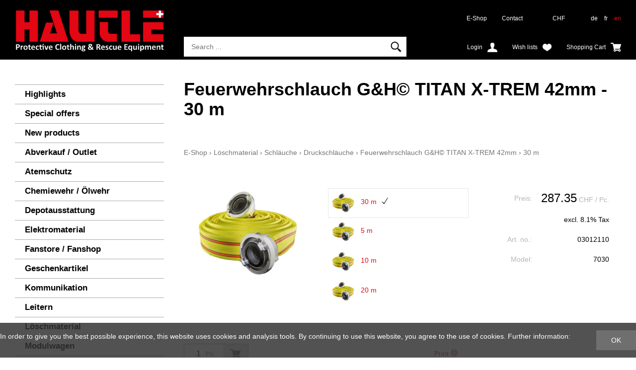

--- FILE ---
content_type: text/html; charset=utf-8
request_url: https://shop.hautle.ch/en/1549/7030/feuerwehrschlauch-gandh-copy-titan-x-trem-42mm-30-m
body_size: 12230
content:
<!DOCTYPE html>
<html lang="en" itemscope itemtype="http://schema.org/ItemPage">
<head>
    <meta http-equiv="X-UA-Compatible" content="IE=edge">
    <meta charset="utf-8">
    <title>Feuerwehrschlauch G&amp;H&#169; TITAN X-TREM 42mm - 30 m, Druckschl&#228;uche - Gallus Hautle AG</title>
    <meta name="description" content="h&amp;#246;chste Abriebbest&amp;#228;ndigkeit - weniger Knickstellen durch sehr kleinen Biegeradius - optimaler Durchfluss bei 80 Bar Platzdruck - inkl." />
    <meta name="author" content="Gallus Hautle AG" />
    <meta name="robots" content="all" />
    <meta name="generator" content="blue office&reg; E-Shop" />
    <meta name="viewport" content="width=device-width, initial-scale=1">
    <link href="https://fonts.googleapis.com/css?family=Open+Sans:300,300italic,600,600italic" rel="stylesheet" type="text/css" />
    <link rel="shortcut icon" href="/favicon.ico" type="image/png">
    <link href="/content/bundles/design[normalize]?v=MxC-t9IozYI2bE2Y2PMhLSlz_q5P2WIYnE1aTD4vDi41" rel="stylesheet"/>

    <link rel="preload" href="/content/bundles/featherlight?v=x6_C-F9ZYdkTqI_jpAiGY_XDbRwlEPGmgb7XdfShwus1" as="style" onload="this.rel='stylesheet'">


        <link rel="image_src"   href="https://shop.hautle.ch/en/media/feuerwehrschlauch-gandh-copy-titan-x-trem-42mm-30-m.H_3efk5TVgSG20uyWx2zcA.AP8.A.jpg"   />
    
<meta property="og:title" content="Feuerwehrschlauch G&amp;H&#169; TITAN X-TREM 42mm - 30 m" />
<meta property="og:url" content="https://shop.hautle.ch/en/1549/7030/feuerwehrschlauch-gandh-copy-titan-x-trem-42mm-30-m" />
<meta property="og:image" content="https://shop.hautle.ch/en/media/feuerwehrschlauch-gandh-copy-titan-x-trem-42mm-30-m.H_3efk5TVgSG20uyWx2zcA.jpg" />
<meta property="og:description" content="h&amp;#246;chste Abriebbest&amp;#228;ndigkeit - weniger Knickstellen durch sehr kleinen Biegeradius - optimaler Durchfluss bei 80 Bar Platzdruck - inkl." />
<meta property="og:site_name" content="Gallus Hautle AG E-Shop" />
<meta property="og:type" content="product" />
<meta property="product:price:amount" content="287.35">
<meta property="product:price:currency" content="CHF">

        <link href="https://shop.hautle.ch/de/1549/7030/feuerwehrschlauch-gundh-copy-titan-x-trem-42mm-30-m" rel="alternate" hreflang="de">
    <link href="https://shop.hautle.ch/fr/1549/7030/tuyau-geth-copy-titan-x-trem-42mm-30-m" rel="alternate" hreflang="fr">


    <script type="text/javascript">var eShop = { asyncTmpl: {} };</script>
    
</head>
<body>

    <header id="header">
        <div class="seiten-breite">
            <div id="header-top">
                <a href="http://www.ghautle.ch" title="Gallus Hautle AG Home" id="logo-home"><img src="/Content/Custom/img/logo.png" alt="Gallus Hautle AG Logo" /></a>
                <nav id="nav-allgemein">
                    <div id="konfig" class="non-mobile">
                        
<div class="mod" id="waehrung">
    <select class="maske rechts" data-auto-urlparam="waehrung">
    
        <option value="Chf" selected="selected">CHF</option>
             
        <option value="Eur" >€</option>
             </select>
</div>

                        
<div class="mod" id="sprache">
    
        <a  href="https://shop.hautle.ch/de/1549/7030/feuerwehrschlauch-gundh-copy-titan-x-trem-42mm-30-m?languageswitch=1">de</a>
             
        <a  href="https://shop.hautle.ch/fr/1549/7030/tuyau-geth-copy-titan-x-trem-42mm-30-m?languageswitch=1">fr</a>
             
        <a class="aktiv" href="https://shop.hautle.ch/en/1549/7030/feuerwehrschlauch-gandh-copy-titan-x-trem-42mm-30-m?languageswitch=1">en</a>
         </div>

                    </div>
                    <ul class="non-tablet">

    <li><a href="/" >E-Shop</a></li>
    



    <li><a href="/en/about/contact" >Contact</a></li>
    


</ul>
                    <div class="clear"></div>
                </nav>
                <div id="nav-spez">
                    <div id="mobile-nav" class=tablet><span class="icon icon-menu"></span></div>
                    <div id="konfig-menu" class="tablet mobile-button"><span class="icon icon-zahnrad"></span></div>

                    <div class="mod" id="suche">
    <div class="eingabe">
        <input type="search" placeholder="Search ..." autocomplete="off" data-searchurl="/en/search" value="" name="searchquery">
    </div>
    <div class="schalter"><span class="tablet non-mobile">Search</span><span class="icon-lupe"></span></div>
</div>

                    <div class="mod text-icon-button" id="mini-warenkorb">
    <a href="/en/user/cart" >
        <!-- Reihenfolge der Elemente angepasst -->   
        <span class="non-mobile">Shopping Cart</span><span class="icon icon-wk weiss"><span class="anz-artikel dyn-wk-anzahl"></span></span>
    </a>
</div>
                    
<div id="merkliste-link" class="text-icon-button">
    <a href="/en/user/wishlists">
        <span class="non-mobile">Wish lists</span><span class="icon icon-merken weiss"></span>
    </a>
</div>

                    <div class="mod text-icon-button" id="nav-benutzer">
    <a href="/en/user/profile" >
        <span class="non-mobile">Login</span><span class="icon icon-login weiss"></span>
    </a>
</div>
                </div>

                <div id="search-quickresults">
                    <div class="loading-animation"></div>
                    <div class="inner">
                        <div class="results products"></div>
                        <div class="results categories"></div>
                    </div>
                </div>
            </div>

            <div class="clear"></div>

            <nav id="nav-baum-mobile" class="tablet">
                    <ul class="e0">
        <li class="e0 wg_4 pfad hat-unterwg">
            <a href="http://www.ghautle.ch/produkte/" class="e0">
                <span class="titel">E-Shop</span>
                <span class="link"><span class="icon-pfeil-o"></span></span>
            </a>
            <ul class="e1 wg_0">
                    <li class="e1 wg_s2 hat-artikel highlights">
                        <a href="https://shop.hautle.ch/en/highlights" class="e1 wg_s2 hat-artikel highlights ">
                            <span class="titel">Highlights</span>

                            <span class="link "><span class="icon-pfeil-o"></span></span>
                        </a>
                            <ul class="e2 wg_s2 hat-artikel highlights">
    </ul>

                    </li>
                    <li class="e1 wg_s3 hat-artikel aktionen">
                        <a href="https://shop.hautle.ch/en/special-offers" class="e1 wg_s3 hat-artikel aktionen ">
                            <span class="titel">Special offers</span>

                            <span class="link "><span class="icon-pfeil-o"></span></span>
                        </a>
                            <ul class="e2 wg_s3 hat-artikel aktionen">
    </ul>

                    </li>
                    <li class="e1 wg_s4 hat-artikel neu">
                        <a href="https://shop.hautle.ch/en/new-products" class="e1 wg_s4 hat-artikel neu ">
                            <span class="titel">New products</span>

                            <span class="link "><span class="icon-pfeil-o"></span></span>
                        </a>
                            <ul class="e2 wg_s4 hat-artikel neu">
    </ul>

                    </li>
                    <li class="e1 wg_660 hat-artikel">
                        <a href="https://shop.hautle.ch/en/abverkauf-outlet" class="e1 wg_660 hat-artikel ">
                            <span class="titel">Abverkauf / Outlet</span>

                            <span class="link "><span class="icon-pfeil-o"></span></span>
                        </a>
                            <ul class="e2 wg_660 hat-artikel">
    </ul>

                    </li>
                    <li class="e1 wg_412 hat-artikel hat-unterwg">
                        <a href="https://shop.hautle.ch/en/atemschutz" class="e1 wg_412 hat-artikel hat-unterwg ">
                            <span class="titel">Atemschutz</span>

                                        <span class="erweitern"><span class="icon-pfeil-s"></span></span>
                                
                            <span class="link "><span class="icon-pfeil-o"></span></span>
                        </a>
                            <ul class="e2 wg_412 hat-artikel hat-unterwg">
            <li class="e2 wg_483 hat-artikel">
                <a href="https://shop.hautle.ch/en/atemschutz/atemschutzgeraete-und-flaschen" class="e2 wg_483 hat-artikel ">
                    <span class="titel">Atemschutzger&#228;te und Flaschen</span>

                    <span class="link "><span class="icon-pfeil-o-kl"></span></span>
                </a>
                    <ul class="e3 wg_483 hat-artikel">
    </ul>

            </li>
            <li class="e2 wg_486 hat-artikel">
                <a href="https://shop.hautle.ch/en/atemschutz/filtermasken" class="e2 wg_486 hat-artikel ">
                    <span class="titel">Filtermasken</span>

                    <span class="link "><span class="icon-pfeil-o-kl"></span></span>
                </a>
                    <ul class="e3 wg_486 hat-artikel">
    </ul>

            </li>
            <li class="e2 wg_485 hat-artikel">
                <a href="https://shop.hautle.ch/en/atemschutz/gaswarner" class="e2 wg_485 hat-artikel ">
                    <span class="titel">Gaswarner</span>

                    <span class="link "><span class="icon-pfeil-o-kl"></span></span>
                </a>
                    <ul class="e3 wg_485 hat-artikel">
    </ul>

            </li>
            <li class="e2 wg_484 hat-artikel">
                <a href="https://shop.hautle.ch/en/atemschutz/rettungsgeraete-2" class="e2 wg_484 hat-artikel ">
                    <span class="titel">Rettungsger&#228;te</span>

                    <span class="link "><span class="icon-pfeil-o-kl"></span></span>
                </a>
                    <ul class="e3 wg_484 hat-artikel">
    </ul>

            </li>
            <li class="e2 wg_471 hat-artikel">
                <a href="https://shop.hautle.ch/en/atemschutz/test-und-pruefgeraete-reinigungsmittel" class="e2 wg_471 hat-artikel ">
                    <span class="titel">Test- und Pr&#252;fger&#228;te / Reinigungsmittel</span>

                    <span class="link "><span class="icon-pfeil-o-kl"></span></span>
                </a>
                    <ul class="e3 wg_471 hat-artikel">
    </ul>

            </li>
            <li class="e2 wg_472 hat-artikel">
                <a href="https://shop.hautle.ch/en/atemschutz/waermebildkameras-2" class="e2 wg_472 hat-artikel ">
                    <span class="titel">W&#228;rmebildkameras</span>

                    <span class="link "><span class="icon-pfeil-o-kl"></span></span>
                </a>
                    <ul class="e3 wg_472 hat-artikel">
    </ul>

            </li>
    </ul>

                    </li>
                    <li class="e1 wg_413 hat-artikel hat-unterwg">
                        <a href="https://shop.hautle.ch/en/chemiewehr-oelwehr" class="e1 wg_413 hat-artikel hat-unterwg ">
                            <span class="titel">Chemiewehr / &#214;lwehr</span>

                                        <span class="erweitern"><span class="icon-pfeil-s"></span></span>
                                
                            <span class="link "><span class="icon-pfeil-o"></span></span>
                        </a>
                            <ul class="e2 wg_413 hat-artikel hat-unterwg">
            <li class="e2 wg_488 hat-artikel">
                <a href="https://shop.hautle.ch/en/chemiewehr-oelwehr/abdichtungen" class="e2 wg_488 hat-artikel ">
                    <span class="titel">Abdichtungen</span>

                    <span class="link "><span class="icon-pfeil-o-kl"></span></span>
                </a>
                    <ul class="e3 wg_488 hat-artikel">
    </ul>

            </li>
            <li class="e2 wg_487 hat-artikel">
                <a href="https://shop.hautle.ch/en/chemiewehr-oelwehr/auffangwannen" class="e2 wg_487 hat-artikel ">
                    <span class="titel">Auffangwannen</span>

                    <span class="link "><span class="icon-pfeil-o-kl"></span></span>
                </a>
                    <ul class="e3 wg_487 hat-artikel">
    </ul>

            </li>
            <li class="e2 wg_490 hat-artikel">
                <a href="https://shop.hautle.ch/en/chemiewehr-oelwehr/pumpe-funkenarmerpickel-schaufel-hammer" class="e2 wg_490 hat-artikel ">
                    <span class="titel">Pumpe / Funkenarmerpickel / Schaufel / Hammer</span>

                    <span class="link "><span class="icon-pfeil-o-kl"></span></span>
                </a>
                    <ul class="e3 wg_490 hat-artikel">
    </ul>

            </li>
            <li class="e2 wg_470 hat-artikel">
                <a href="https://shop.hautle.ch/en/chemiewehr-oelwehr/schutzanzuege-wathose-schwimmweste" class="e2 wg_470 hat-artikel ">
                    <span class="titel">Schutzanz&#252;ge / Wathose / Schwimmweste</span>

                    <span class="link "><span class="icon-pfeil-o-kl"></span></span>
                </a>
                    <ul class="e3 wg_470 hat-artikel">
    </ul>

            </li>
            <li class="e2 wg_489 hat-artikel">
                <a href="https://shop.hautle.ch/en/chemiewehr-oelwehr/sperren-aufsaugen" class="e2 wg_489 hat-artikel ">
                    <span class="titel">Sperren / Aufsaugen</span>

                    <span class="link "><span class="icon-pfeil-o-kl"></span></span>
                </a>
                    <ul class="e3 wg_489 hat-artikel">
    </ul>

            </li>
    </ul>

                    </li>
                    <li class="e1 wg_467 hat-artikel hat-unterwg">
                        <a href="https://shop.hautle.ch/en/depotausstattung-2" class="e1 wg_467 hat-artikel hat-unterwg ">
                            <span class="titel">Depotausstattung</span>

                                        <span class="erweitern"><span class="icon-pfeil-s"></span></span>
                                
                            <span class="link "><span class="icon-pfeil-o"></span></span>
                        </a>
                            <ul class="e2 wg_467 hat-artikel hat-unterwg">
            <li class="e2 wg_631 hat-artikel">
                <a href="https://shop.hautle.ch/en/depotausstattung-2/atemluft" class="e2 wg_631 hat-artikel ">
                    <span class="titel">Atemluft</span>

                    <span class="link "><span class="icon-pfeil-o-kl"></span></span>
                </a>
                    <ul class="e3 wg_631 hat-artikel">
    </ul>

            </li>
            <li class="e2 wg_630 hat-artikel">
                <a href="https://shop.hautle.ch/en/depotausstattung-2/aufbewahren-and-lagern" class="e2 wg_630 hat-artikel ">
                    <span class="titel">Aufbewahren &amp; Lagern</span>

                    <span class="link "><span class="icon-pfeil-o-kl"></span></span>
                </a>
                    <ul class="e3 wg_630 hat-artikel">
    </ul>

            </li>
            <li class="e2 wg_645 hat-artikel">
                <a href="https://shop.hautle.ch/en/depotausstattung-2/schlauchwaschmaschine" class="e2 wg_645 hat-artikel ">
                    <span class="titel">Schlauchwaschmaschine</span>

                    <span class="link "><span class="icon-pfeil-o-kl"></span></span>
                </a>
                    <ul class="e3 wg_645 hat-artikel">
    </ul>

            </li>
            <li class="e2 wg_629 hat-artikel">
                <a href="https://shop.hautle.ch/en/depotausstattung-2/trocknen" class="e2 wg_629 hat-artikel ">
                    <span class="titel">Trocknen</span>

                    <span class="link "><span class="icon-pfeil-o-kl"></span></span>
                </a>
                    <ul class="e3 wg_629 hat-artikel">
    </ul>

            </li>
            <li class="e2 wg_535 hat-artikel">
                <a href="https://shop.hautle.ch/en/depotausstattung-2/waschen" class="e2 wg_535 hat-artikel ">
                    <span class="titel">Waschen</span>

                    <span class="link "><span class="icon-pfeil-o-kl"></span></span>
                </a>
                    <ul class="e3 wg_535 hat-artikel">
    </ul>

            </li>
    </ul>

                    </li>
                    <li class="e1 wg_411 hat-artikel hat-unterwg">
                        <a href="https://shop.hautle.ch/en/elektromaterial" class="e1 wg_411 hat-artikel hat-unterwg ">
                            <span class="titel">Elektromaterial</span>

                                        <span class="erweitern"><span class="icon-pfeil-s"></span></span>
                                
                            <span class="link "><span class="icon-pfeil-o"></span></span>
                        </a>
                            <ul class="e2 wg_411 hat-artikel hat-unterwg">
            <li class="e2 wg_453 hat-artikel">
                <a href="https://shop.hautle.ch/en/elektromaterial/akkuscheinwerfer" class="e2 wg_453 hat-artikel ">
                    <span class="titel">Akkuscheinwerfer</span>

                    <span class="link "><span class="icon-pfeil-o-kl"></span></span>
                </a>
                    <ul class="e3 wg_453 hat-artikel">
    </ul>

            </li>
            <li class="e2 wg_532 hat-artikel">
                <a href="https://shop.hautle.ch/en/elektromaterial/batterien" class="e2 wg_532 hat-artikel ">
                    <span class="titel">Batterien</span>

                    <span class="link "><span class="icon-pfeil-o-kl"></span></span>
                </a>
                    <ul class="e3 wg_532 hat-artikel">
    </ul>

            </li>
            <li class="e2 wg_452 hat-artikel">
                <a href="https://shop.hautle.ch/en/elektromaterial/beleuchtungsmaterial-schadenplatzbeleuchtung" class="e2 wg_452 hat-artikel ">
                    <span class="titel">Beleuchtungsmaterial/ Schadenplatzbeleuchtung</span>

                    <span class="link "><span class="icon-pfeil-o-kl"></span></span>
                </a>
                    <ul class="e3 wg_452 hat-artikel">
    </ul>

            </li>
            <li class="e2 wg_454 hat-artikel">
                <a href="https://shop.hautle.ch/en/elektromaterial/helm-und-handlampen" class="e2 wg_454 hat-artikel ">
                    <span class="titel">Helm- und Handlampen</span>

                    <span class="link "><span class="icon-pfeil-o-kl"></span></span>
                </a>
                    <ul class="e3 wg_454 hat-artikel">
    </ul>

            </li>
            <li class="e2 wg_451 hat-artikel">
                <a href="https://shop.hautle.ch/en/elektromaterial/notstromaggregate" class="e2 wg_451 hat-artikel ">
                    <span class="titel">Notstromaggregate</span>

                    <span class="link "><span class="icon-pfeil-o-kl"></span></span>
                </a>
                    <ul class="e3 wg_451 hat-artikel">
    </ul>

            </li>
    </ul>

                    </li>
                    <li class="e1 wg_640 hat-artikel">
                        <a href="https://shop.hautle.ch/en/fanstore-fanshop" class="e1 wg_640 hat-artikel ">
                            <span class="titel">Fanstore / Fanshop</span>

                            <span class="link "><span class="icon-pfeil-o"></span></span>
                        </a>
                            <ul class="e2 wg_640 hat-artikel">
    </ul>

                    </li>
                    <li class="e1 wg_656 hat-artikel">
                        <a href="https://shop.hautle.ch/en/geschenkartikel-3" class="e1 wg_656 hat-artikel ">
                            <span class="titel">Geschenkartikel</span>

                            <span class="link "><span class="icon-pfeil-o"></span></span>
                        </a>
                            <ul class="e2 wg_656 hat-artikel">
    </ul>

                    </li>
                    <li class="e1 wg_462 hat-artikel hat-unterwg">
                        <a href="https://shop.hautle.ch/en/kommunikation" class="e1 wg_462 hat-artikel hat-unterwg ">
                            <span class="titel">Kommunikation</span>

                                        <span class="erweitern"><span class="icon-pfeil-s"></span></span>
                                
                            <span class="link "><span class="icon-pfeil-o"></span></span>
                        </a>
                            <ul class="e2 wg_462 hat-artikel hat-unterwg">
            <li class="e2 wg_527 hat-artikel">
                <a href="https://shop.hautle.ch/en/kommunikation/funkzubehoer" class="e2 wg_527 hat-artikel ">
                    <span class="titel">Funkzubeh&#246;r</span>

                    <span class="link "><span class="icon-pfeil-o-kl"></span></span>
                </a>
                    <ul class="e3 wg_527 hat-artikel">
    </ul>

            </li>
            <li class="e2 wg_463 hat-artikel">
                <a href="https://shop.hautle.ch/en/kommunikation/handfunkgeraete" class="e2 wg_463 hat-artikel ">
                    <span class="titel">Handfunkger&#228;te</span>

                    <span class="link "><span class="icon-pfeil-o-kl"></span></span>
                </a>
                    <ul class="e3 wg_463 hat-artikel">
    </ul>

            </li>
    </ul>

                    </li>
                    <li class="e1 wg_408 hat-artikel">
                        <a href="https://shop.hautle.ch/en/leitern-2" class="e1 wg_408 hat-artikel ">
                            <span class="titel">Leitern</span>

                            <span class="link "><span class="icon-pfeil-o"></span></span>
                        </a>
                            <ul class="e2 wg_408 hat-artikel">
    </ul>

                    </li>
                    <li class="e1 wg_406 hat-artikel hat-unterwg">
                        <a href="https://shop.hautle.ch/en/loeschmaterial" class="e1 wg_406 hat-artikel hat-unterwg ">
                            <span class="titel">L&#246;schmaterial</span>

                                        <span class="erweitern"><span class="icon-pfeil-s"></span></span>
                                
                            <span class="link "><span class="icon-pfeil-o"></span></span>
                        </a>
                            <ul class="e2 wg_406 hat-artikel hat-unterwg">
            <li class="e2 wg_435 hat-artikel">
                <a href="https://shop.hautle.ch/en/loeschmaterial/ausgleichsbecken" class="e2 wg_435 hat-artikel ">
                    <span class="titel">Ausgleichsbecken</span>

                    <span class="link "><span class="icon-pfeil-o-kl"></span></span>
                </a>
                    <ul class="e3 wg_435 hat-artikel">
    </ul>

            </li>
            <li class="e2 wg_434 hat-artikel">
                <a href="https://shop.hautle.ch/en/loeschmaterial/kleinloeschgeraete" class="e2 wg_434 hat-artikel ">
                    <span class="titel">Kleinl&#246;schger&#228;te</span>

                    <span class="link "><span class="icon-pfeil-o-kl"></span></span>
                </a>
                    <ul class="e3 wg_434 hat-artikel">
    </ul>

            </li>
            <li class="e2 wg_431 hat-artikel hat-unterwg">
                <a href="https://shop.hautle.ch/en/loeschmaterial/schlaeuche" class="e2 wg_431 hat-artikel hat-unterwg ">
                    <span class="titel">Schl&#228;uche</span>

                                <span class="erweitern"><span class="icon-pfeil-s-kl"></span></span>
                        
                    <span class="link "><span class="icon-pfeil-o-kl"></span></span>
                </a>
                    <ul class="e3 wg_431 hat-artikel hat-unterwg">
            <li class="e3 wg_623 hat-artikel">
                <a href="https://shop.hautle.ch/en/loeschmaterial/schlaeuche/druckschlaeuche" class="e3 wg_623 hat-artikel ">
                    <span class="titel">Druckschl&#228;uche</span>

                    <span class="link "><span class="icon-pfeil-o-kl"></span></span>
                </a>
                    <ul class="e4 wg_623 hat-artikel">
    </ul>

            </li>
            <li class="e3 wg_624 hat-artikel">
                <a href="https://shop.hautle.ch/en/loeschmaterial/schlaeuche/saugschlaeuche" class="e3 wg_624 hat-artikel ">
                    <span class="titel">Saugschl&#228;uche</span>

                    <span class="link "><span class="icon-pfeil-o-kl"></span></span>
                </a>
                    <ul class="e4 wg_624 hat-artikel">
    </ul>

            </li>
    </ul>

            </li>
            <li class="e2 wg_432 hat-artikel hat-unterwg">
                <a href="https://shop.hautle.ch/en/loeschmaterial/strahlrohre-schaumrohre-armaturen" class="e2 wg_432 hat-artikel hat-unterwg ">
                    <span class="titel">Strahlrohre / Schaumrohre / Armaturen</span>

                                <span class="erweitern"><span class="icon-pfeil-s-kl"></span></span>
                        
                    <span class="link "><span class="icon-pfeil-o-kl"></span></span>
                </a>
                    <ul class="e3 wg_432 hat-artikel hat-unterwg">
            <li class="e3 wg_637 hat-artikel">
                <a href="https://shop.hautle.ch/en/loeschmaterial/strahlrohre-schaumrohre-armaturen/armaturen" class="e3 wg_637 hat-artikel ">
                    <span class="titel">Armaturen</span>

                    <span class="link "><span class="icon-pfeil-o-kl"></span></span>
                </a>
                    <ul class="e4 wg_637 hat-artikel">
    </ul>

            </li>
            <li class="e3 wg_636 hat-artikel">
                <a href="https://shop.hautle.ch/en/loeschmaterial/strahlrohre-schaumrohre-armaturen/schaumrohre" class="e3 wg_636 hat-artikel ">
                    <span class="titel">Schaumrohre</span>

                    <span class="link "><span class="icon-pfeil-o-kl"></span></span>
                </a>
                    <ul class="e4 wg_636 hat-artikel">
    </ul>

            </li>
            <li class="e3 wg_635 hat-artikel">
                <a href="https://shop.hautle.ch/en/loeschmaterial/strahlrohre-schaumrohre-armaturen/strahlrohre" class="e3 wg_635 hat-artikel ">
                    <span class="titel">Strahlrohre</span>

                    <span class="link "><span class="icon-pfeil-o-kl"></span></span>
                </a>
                    <ul class="e4 wg_635 hat-artikel">
    </ul>

            </li>
    </ul>

            </li>
            <li class="e2 wg_655 hat-artikel">
                <a href="https://shop.hautle.ch/en/loeschmaterial/tacbag" class="e2 wg_655 hat-artikel ">
                    <span class="titel">TACBAG</span>

                    <span class="link "><span class="icon-pfeil-o-kl"></span></span>
                </a>
                    <ul class="e3 wg_655 hat-artikel">
    </ul>

            </li>
            <li class="e2 wg_433 hat-artikel">
                <a href="https://shop.hautle.ch/en/loeschmaterial/wasserwerfer-hydroschild-nebelloeschgeraet" class="e2 wg_433 hat-artikel ">
                    <span class="titel">Wasserwerfer / Hydroschild / Nebell&#246;schger&#228;t</span>

                    <span class="link "><span class="icon-pfeil-o-kl"></span></span>
                </a>
                    <ul class="e3 wg_433 hat-artikel">
    </ul>

            </li>
    </ul>

                    </li>
                    <li class="e1 wg_416 hat-artikel">
                        <a href="https://shop.hautle.ch/en/modulwagen" class="e1 wg_416 hat-artikel ">
                            <span class="titel">Modulwagen</span>

                            <span class="link "><span class="icon-pfeil-o"></span></span>
                        </a>
                            <ul class="e2 wg_416 hat-artikel">
    </ul>

                    </li>
                    <li class="e1 wg_409 hat-artikel hat-unterwg">
                        <a href="https://shop.hautle.ch/en/motorspritzen-und-pumpen" class="e1 wg_409 hat-artikel hat-unterwg ">
                            <span class="titel">Motorspritzen und Pumpen</span>

                                        <span class="erweitern"><span class="icon-pfeil-s"></span></span>
                                
                            <span class="link "><span class="icon-pfeil-o"></span></span>
                        </a>
                            <ul class="e2 wg_409 hat-artikel hat-unterwg">
            <li class="e2 wg_443 hat-artikel">
                <a href="https://shop.hautle.ch/en/motorspritzen-und-pumpen/motorspritze" class="e2 wg_443 hat-artikel ">
                    <span class="titel">Motorspritze</span>

                    <span class="link "><span class="icon-pfeil-o-kl"></span></span>
                </a>
                    <ul class="e3 wg_443 hat-artikel">
    </ul>

            </li>
            <li class="e2 wg_444 hat-artikel">
                <a href="https://shop.hautle.ch/en/motorspritzen-und-pumpen/schmutzwasser-und-tauchpumpen" class="e2 wg_444 hat-artikel ">
                    <span class="titel">Schmutzwasser- und Tauchpumpen</span>

                    <span class="link "><span class="icon-pfeil-o-kl"></span></span>
                </a>
                    <ul class="e3 wg_444 hat-artikel">
    </ul>

            </li>
            <li class="e2 wg_445 hat-artikel">
                <a href="https://shop.hautle.ch/en/motorspritzen-und-pumpen/wassersauger-wasserschieber" class="e2 wg_445 hat-artikel ">
                    <span class="titel">Wassersauger / Wasserschieber</span>

                    <span class="link "><span class="icon-pfeil-o-kl"></span></span>
                </a>
                    <ul class="e3 wg_445 hat-artikel">
    </ul>

            </li>
    </ul>

                    </li>
                    <li class="e1 wg_405 hat-artikel hat-unterwg">
                        <a href="https://shop.hautle.ch/en/persoenliche-ausruestung" class="e1 wg_405 hat-artikel hat-unterwg ">
                            <span class="titel">Pers&#246;nliche Ausr&#252;stung</span>

                                        <span class="erweitern"><span class="icon-pfeil-s"></span></span>
                                
                            <span class="link "><span class="icon-pfeil-o"></span></span>
                        </a>
                            <ul class="e2 wg_405 hat-artikel hat-unterwg">
            <li class="e2 wg_586 hat-artikel">
                <a href="https://shop.hautle.ch/en/persoenliche-ausruestung/accessoires" class="e2 wg_586 hat-artikel ">
                    <span class="titel">Accessoires</span>

                    <span class="link "><span class="icon-pfeil-o-kl"></span></span>
                </a>
                    <ul class="e3 wg_586 hat-artikel">
    </ul>

            </li>
            <li class="e2 wg_585 hat-artikel hat-unterwg">
                <a href="https://shop.hautle.ch/en/persoenliche-ausruestung/arbeitsbekleidung" class="e2 wg_585 hat-artikel hat-unterwg ">
                    <span class="titel">Arbeitsbekleidung</span>

                                <span class="erweitern"><span class="icon-pfeil-s-kl"></span></span>
                        
                    <span class="link "><span class="icon-pfeil-o-kl"></span></span>
                </a>
                    <ul class="e3 wg_585 hat-artikel hat-unterwg">
            <li class="e3 wg_621 hat-artikel">
                <a href="https://shop.hautle.ch/en/persoenliche-ausruestung/arbeitsbekleidung/hemden" class="e3 wg_621 hat-artikel ">
                    <span class="titel">Hemden</span>

                    <span class="link "><span class="icon-pfeil-o-kl"></span></span>
                </a>
                    <ul class="e4 wg_621 hat-artikel">
    </ul>

            </li>
            <li class="e3 wg_622 hat-artikel">
                <a href="https://shop.hautle.ch/en/persoenliche-ausruestung/arbeitsbekleidung/hosen-10" class="e3 wg_622 hat-artikel ">
                    <span class="titel">Hosen</span>

                    <span class="link "><span class="icon-pfeil-o-kl"></span></span>
                </a>
                    <ul class="e4 wg_622 hat-artikel">
    </ul>

            </li>
            <li class="e3 wg_613 hat-artikel">
                <a href="https://shop.hautle.ch/en/persoenliche-ausruestung/arbeitsbekleidung/jacken-7" class="e3 wg_613 hat-artikel ">
                    <span class="titel">Jacken</span>

                    <span class="link "><span class="icon-pfeil-o-kl"></span></span>
                </a>
                    <ul class="e4 wg_613 hat-artikel">
    </ul>

            </li>
            <li class="e3 wg_619 hat-artikel">
                <a href="https://shop.hautle.ch/en/persoenliche-ausruestung/arbeitsbekleidung/pullover-2" class="e3 wg_619 hat-artikel ">
                    <span class="titel">Pullover</span>

                    <span class="link "><span class="icon-pfeil-o-kl"></span></span>
                </a>
                    <ul class="e4 wg_619 hat-artikel">
    </ul>

            </li>
            <li class="e3 wg_620 hat-artikel">
                <a href="https://shop.hautle.ch/en/persoenliche-ausruestung/arbeitsbekleidung/shirts-2" class="e3 wg_620 hat-artikel ">
                    <span class="titel">Shirts</span>

                    <span class="link "><span class="icon-pfeil-o-kl"></span></span>
                </a>
                    <ul class="e4 wg_620 hat-artikel">
    </ul>

            </li>
    </ul>

            </li>
            <li class="e2 wg_583 hat-artikel">
                <a href="https://shop.hautle.ch/en/persoenliche-ausruestung/brandschutzbekleidung-en-469" class="e2 wg_583 hat-artikel ">
                    <span class="titel">Brandschutzbekleidung EN 469</span>

                    <span class="link "><span class="icon-pfeil-o-kl"></span></span>
                </a>
                    <ul class="e3 wg_583 hat-artikel">
    </ul>

            </li>
            <li class="e2 wg_588 hat-artikel hat-unterwg">
                <a href="https://shop.hautle.ch/en/persoenliche-ausruestung/handschuhe" class="e2 wg_588 hat-artikel hat-unterwg ">
                    <span class="titel">Handschuhe</span>

                                <span class="erweitern"><span class="icon-pfeil-s-kl"></span></span>
                        
                    <span class="link "><span class="icon-pfeil-o-kl"></span></span>
                </a>
                    <ul class="e3 wg_588 hat-artikel hat-unterwg">
            <li class="e3 wg_594 hat-artikel">
                <a href="https://shop.hautle.ch/en/persoenliche-ausruestung/handschuhe/arbeitshandschuhe" class="e3 wg_594 hat-artikel ">
                    <span class="titel">Arbeitshandschuhe</span>

                    <span class="link "><span class="icon-pfeil-o-kl"></span></span>
                </a>
                    <ul class="e4 wg_594 hat-artikel">
    </ul>

            </li>
            <li class="e3 wg_593 hat-artikel">
                <a href="https://shop.hautle.ch/en/persoenliche-ausruestung/handschuhe/brandschutzhandschuhe" class="e3 wg_593 hat-artikel ">
                    <span class="titel">Brandschutzhandschuhe</span>

                    <span class="link "><span class="icon-pfeil-o-kl"></span></span>
                </a>
                    <ul class="e4 wg_593 hat-artikel">
    </ul>

            </li>
    </ul>

            </li>
            <li class="e2 wg_587 hat-artikel hat-unterwg">
                <a href="https://shop.hautle.ch/en/persoenliche-ausruestung/helme" class="e2 wg_587 hat-artikel hat-unterwg ">
                    <span class="titel">Helme</span>

                                <span class="erweitern"><span class="icon-pfeil-s-kl"></span></span>
                        
                    <span class="link "><span class="icon-pfeil-o-kl"></span></span>
                </a>
                    <ul class="e3 wg_587 hat-artikel hat-unterwg">
            <li class="e3 wg_608 hat-artikel">
                <a href="https://shop.hautle.ch/en/persoenliche-ausruestung/helme/feuerwehr-und-arbeitshelme" class="e3 wg_608 hat-artikel ">
                    <span class="titel">Feuerwehr- und Arbeitshelme</span>

                    <span class="link "><span class="icon-pfeil-o-kl"></span></span>
                </a>
                    <ul class="e4 wg_608 hat-artikel">
    </ul>

            </li>
            <li class="e3 wg_610 hat-artikel">
                <a href="https://shop.hautle.ch/en/persoenliche-ausruestung/helme/helmersatzteile" class="e3 wg_610 hat-artikel ">
                    <span class="titel">Helmersatzteile</span>

                    <span class="link "><span class="icon-pfeil-o-kl"></span></span>
                </a>
                    <ul class="e4 wg_610 hat-artikel">
    </ul>

            </li>
            <li class="e3 wg_609 hat-artikel">
                <a href="https://shop.hautle.ch/en/persoenliche-ausruestung/helme/zubehoer-helme" class="e3 wg_609 hat-artikel ">
                    <span class="titel">Zubeh&#246;r Helme</span>

                    <span class="link "><span class="icon-pfeil-o-kl"></span></span>
                </a>
                    <ul class="e4 wg_609 hat-artikel">
    </ul>

            </li>
    </ul>

            </li>
            <li class="e2 wg_627 hat-artikel">
                <a href="https://shop.hautle.ch/en/persoenliche-ausruestung/imkeranzug" class="e2 wg_627 hat-artikel ">
                    <span class="titel">Imkeranzug</span>

                    <span class="link "><span class="icon-pfeil-o-kl"></span></span>
                </a>
                    <ul class="e3 wg_627 hat-artikel">
    </ul>

            </li>
            <li class="e2 wg_638 hat-artikel">
                <a href="https://shop.hautle.ch/en/persoenliche-ausruestung/jugendfeuerwehr" class="e2 wg_638 hat-artikel ">
                    <span class="titel">Jugendfeuerwehr</span>

                    <span class="link "><span class="icon-pfeil-o-kl"></span></span>
                </a>
                    <ul class="e3 wg_638 hat-artikel">
    </ul>

            </li>
            <li class="e2 wg_596 hat-artikel hat-unterwg">
                <a href="https://shop.hautle.ch/en/persoenliche-ausruestung/schuhe" class="e2 wg_596 hat-artikel hat-unterwg ">
                    <span class="titel">Schuhe</span>

                                <span class="erweitern"><span class="icon-pfeil-s-kl"></span></span>
                        
                    <span class="link "><span class="icon-pfeil-o-kl"></span></span>
                </a>
                    <ul class="e3 wg_596 hat-artikel hat-unterwg">
            <li class="e3 wg_601 hat-artikel hat-unterwg">
                <a href="https://shop.hautle.ch/en/persoenliche-ausruestung/schuhe/arbeitsschuhe" class="e3 wg_601 hat-artikel hat-unterwg ">
                    <span class="titel">Arbeitsschuhe</span>

                                <span class="erweitern"><span class="icon-pfeil-s-kl"></span></span>
                        
                    <span class="link "><span class="icon-pfeil-o-kl"></span></span>
                </a>
                    <ul class="e4 wg_601 hat-artikel hat-unterwg">
            <li class="e4 wg_607 hat-artikel">
                <a href="https://shop.hautle.ch/en/persoenliche-ausruestung/schuhe/arbeitsschuhe/arbeitsschuhe-allgemein" class="e4 wg_607 hat-artikel ">
                    <span class="titel">Arbeitsschuhe Allgemein</span>

                    <span class="link "><span class="icon-pfeil-o-kl"></span></span>
                </a>
                    <ul class="e5 wg_607 hat-artikel">
    </ul>

            </li>
            <li class="e4 wg_603 hat-artikel">
                <a href="https://shop.hautle.ch/en/persoenliche-ausruestung/schuhe/arbeitsschuhe/freizeitschuhe" class="e4 wg_603 hat-artikel ">
                    <span class="titel">Freizeitschuhe</span>

                    <span class="link "><span class="icon-pfeil-o-kl"></span></span>
                </a>
                    <ul class="e5 wg_603 hat-artikel">
    </ul>

            </li>
            <li class="e4 wg_602 hat-artikel">
                <a href="https://shop.hautle.ch/en/persoenliche-ausruestung/schuhe/arbeitsschuhe/sicherheitsschuhe-s1-s2-s3" class="e4 wg_602 hat-artikel ">
                    <span class="titel">Sicherheitsschuhe S1, S2, S3</span>

                    <span class="link "><span class="icon-pfeil-o-kl"></span></span>
                </a>
                    <ul class="e5 wg_602 hat-artikel">
    </ul>

            </li>
    </ul>

            </li>
            <li class="e3 wg_597 hat-artikel">
                <a href="https://shop.hautle.ch/en/persoenliche-ausruestung/schuhe/feuerwehrstiefel" class="e3 wg_597 hat-artikel ">
                    <span class="titel">Feuerwehrstiefel</span>

                    <span class="link "><span class="icon-pfeil-o-kl"></span></span>
                </a>
                    <ul class="e4 wg_597 hat-artikel">
    </ul>

            </li>
            <li class="e3 wg_605 hat-artikel">
                <a href="https://shop.hautle.ch/en/persoenliche-ausruestung/schuhe/polizei" class="e3 wg_605 hat-artikel ">
                    <span class="titel">Polizei</span>

                    <span class="link "><span class="icon-pfeil-o-kl"></span></span>
                </a>
                    <ul class="e4 wg_605 hat-artikel">
    </ul>

            </li>
            <li class="e3 wg_600 hat-artikel">
                <a href="https://shop.hautle.ch/en/persoenliche-ausruestung/schuhe/rettungsdienstschuhe" class="e3 wg_600 hat-artikel ">
                    <span class="titel">Rettungsdienstschuhe</span>

                    <span class="link "><span class="icon-pfeil-o-kl"></span></span>
                </a>
                    <ul class="e4 wg_600 hat-artikel">
    </ul>

            </li>
            <li class="e3 wg_606 hat-artikel">
                <a href="https://shop.hautle.ch/en/persoenliche-ausruestung/schuhe/zubehoer-schuhe" class="e3 wg_606 hat-artikel ">
                    <span class="titel">Zubeh&#246;r Schuhe</span>

                    <span class="link "><span class="icon-pfeil-o-kl"></span></span>
                </a>
                    <ul class="e4 wg_606 hat-artikel">
    </ul>

            </li>
    </ul>

            </li>
            <li class="e2 wg_584 hat-artikel hat-unterwg">
                <a href="https://shop.hautle.ch/en/persoenliche-ausruestung/warnschutzbekleidung" class="e2 wg_584 hat-artikel hat-unterwg ">
                    <span class="titel">Warnschutzbekleidung</span>

                                <span class="erweitern"><span class="icon-pfeil-s-kl"></span></span>
                        
                    <span class="link "><span class="icon-pfeil-o-kl"></span></span>
                </a>
                    <ul class="e3 wg_584 hat-artikel hat-unterwg">
            <li class="e3 wg_616 hat-artikel">
                <a href="https://shop.hautle.ch/en/persoenliche-ausruestung/warnschutzbekleidung/gilets" class="e3 wg_616 hat-artikel ">
                    <span class="titel">Gilets</span>

                    <span class="link "><span class="icon-pfeil-o-kl"></span></span>
                </a>
                    <ul class="e4 wg_616 hat-artikel">
    </ul>

            </li>
            <li class="e3 wg_618 hat-artikel">
                <a href="https://shop.hautle.ch/en/persoenliche-ausruestung/warnschutzbekleidung/hosen-8" class="e3 wg_618 hat-artikel ">
                    <span class="titel">Hosen</span>

                    <span class="link "><span class="icon-pfeil-o-kl"></span></span>
                </a>
                    <ul class="e4 wg_618 hat-artikel">
    </ul>

            </li>
            <li class="e3 wg_612 hat-artikel">
                <a href="https://shop.hautle.ch/en/persoenliche-ausruestung/warnschutzbekleidung/jacken-5" class="e3 wg_612 hat-artikel ">
                    <span class="titel">Jacken</span>

                    <span class="link "><span class="icon-pfeil-o-kl"></span></span>
                </a>
                    <ul class="e4 wg_612 hat-artikel">
    </ul>

            </li>
            <li class="e3 wg_614 hat-artikel">
                <a href="https://shop.hautle.ch/en/persoenliche-ausruestung/warnschutzbekleidung/pullover" class="e3 wg_614 hat-artikel ">
                    <span class="titel">Pullover</span>

                    <span class="link "><span class="icon-pfeil-o-kl"></span></span>
                </a>
                    <ul class="e4 wg_614 hat-artikel">
    </ul>

            </li>
            <li class="e3 wg_615 hat-artikel">
                <a href="https://shop.hautle.ch/en/persoenliche-ausruestung/warnschutzbekleidung/shirts" class="e3 wg_615 hat-artikel ">
                    <span class="titel">Shirts</span>

                    <span class="link "><span class="icon-pfeil-o-kl"></span></span>
                </a>
                    <ul class="e4 wg_615 hat-artikel">
    </ul>

            </li>
    </ul>

            </li>
    </ul>

                    </li>
                    <li class="e1 wg_410 hat-artikel hat-unterwg">
                        <a href="https://shop.hautle.ch/en/pioniermaterial" class="e1 wg_410 hat-artikel hat-unterwg ">
                            <span class="titel">Pioniermaterial</span>

                                        <span class="erweitern"><span class="icon-pfeil-s"></span></span>
                                
                            <span class="link "><span class="icon-pfeil-o"></span></span>
                        </a>
                            <ul class="e2 wg_410 hat-artikel hat-unterwg">
            <li class="e2 wg_450 hat-artikel">
                <a href="https://shop.hautle.ch/en/pioniermaterial/halligantools-aexte-werkzeuge" class="e2 wg_450 hat-artikel ">
                    <span class="titel">Halligantools / &#196;xte / Werkzeuge</span>

                    <span class="link "><span class="icon-pfeil-o-kl"></span></span>
                </a>
                    <ul class="e3 wg_450 hat-artikel">
    </ul>

            </li>
            <li class="e2 wg_448 hat-artikel">
                <a href="https://shop.hautle.ch/en/pioniermaterial/hebekissen" class="e2 wg_448 hat-artikel ">
                    <span class="titel">Hebekissen</span>

                    <span class="link "><span class="icon-pfeil-o-kl"></span></span>
                </a>
                    <ul class="e3 wg_448 hat-artikel">
    </ul>

            </li>
            <li class="e2 wg_446 hat-artikel">
                <a href="https://shop.hautle.ch/en/pioniermaterial/kettensaegen-rettungssaegen" class="e2 wg_446 hat-artikel ">
                    <span class="titel">Kettens&#228;gen / Rettungss&#228;gen</span>

                    <span class="link "><span class="icon-pfeil-o-kl"></span></span>
                </a>
                    <ul class="e3 wg_446 hat-artikel">
    </ul>

            </li>
            <li class="e2 wg_449 hat-artikel hat-unterwg">
                <a href="https://shop.hautle.ch/en/pioniermaterial/ventilatoren-luefter-rauchvorhang" class="e2 wg_449 hat-artikel hat-unterwg ">
                    <span class="titel">Ventilatoren / L&#252;fter / Rauchvorhang</span>

                                <span class="erweitern"><span class="icon-pfeil-s-kl"></span></span>
                        
                    <span class="link "><span class="icon-pfeil-o-kl"></span></span>
                </a>
                    <ul class="e3 wg_449 hat-artikel hat-unterwg">
            <li class="e3 wg_556 hat-artikel">
                <a href="https://shop.hautle.ch/en/pioniermaterial/ventilatoren-luefter-rauchvorhang/luefter-benzin" class="e3 wg_556 hat-artikel ">
                    <span class="titel">L&#252;fter Benzin</span>

                    <span class="link "><span class="icon-pfeil-o-kl"></span></span>
                </a>
                    <ul class="e4 wg_556 hat-artikel">
    </ul>

            </li>
            <li class="e3 wg_557 hat-artikel">
                <a href="https://shop.hautle.ch/en/pioniermaterial/ventilatoren-luefter-rauchvorhang/luefter-elektro" class="e3 wg_557 hat-artikel ">
                    <span class="titel">L&#252;fter Elektro</span>

                    <span class="link "><span class="icon-pfeil-o-kl"></span></span>
                </a>
                    <ul class="e4 wg_557 hat-artikel">
    </ul>

            </li>
            <li class="e3 wg_558 hat-artikel">
                <a href="https://shop.hautle.ch/en/pioniermaterial/ventilatoren-luefter-rauchvorhang/zubehoer-9" class="e3 wg_558 hat-artikel ">
                    <span class="titel">Zubeh&#246;r</span>

                    <span class="link "><span class="icon-pfeil-o-kl"></span></span>
                </a>
                    <ul class="e4 wg_558 hat-artikel">
    </ul>

            </li>
    </ul>

            </li>
            <li class="e2 wg_447 hat-artikel">
                <a href="https://shop.hautle.ch/en/pioniermaterial/winden" class="e2 wg_447 hat-artikel ">
                    <span class="titel">Winden</span>

                    <span class="link "><span class="icon-pfeil-o-kl"></span></span>
                </a>
                    <ul class="e3 wg_447 hat-artikel">
    </ul>

            </li>
    </ul>

                    </li>
                    <li class="e1 wg_407 hat-artikel hat-unterwg">
                        <a href="https://shop.hautle.ch/en/rettungsgeraete" class="e1 wg_407 hat-artikel hat-unterwg ">
                            <span class="titel">Rettungsger&#228;te</span>

                                        <span class="erweitern"><span class="icon-pfeil-s"></span></span>
                                
                            <span class="link "><span class="icon-pfeil-o"></span></span>
                        </a>
                            <ul class="e2 wg_407 hat-artikel hat-unterwg">
            <li class="e2 wg_438 hat-artikel">
                <a href="https://shop.hautle.ch/en/rettungsgeraete/absturzsicherung" class="e2 wg_438 hat-artikel ">
                    <span class="titel">Absturzsicherung</span>

                    <span class="link "><span class="icon-pfeil-o-kl"></span></span>
                </a>
                    <ul class="e3 wg_438 hat-artikel">
    </ul>

            </li>
            <li class="e2 wg_441 hat-artikel">
                <a href="https://shop.hautle.ch/en/rettungsgeraete/auf-und-abseilgeraete" class="e2 wg_441 hat-artikel ">
                    <span class="titel">Auf- und Abseilger&#228;te</span>

                    <span class="link "><span class="icon-pfeil-o-kl"></span></span>
                </a>
                    <ul class="e3 wg_441 hat-artikel">
    </ul>

            </li>
            <li class="e2 wg_439 hat-artikel">
                <a href="https://shop.hautle.ch/en/rettungsgeraete/bandschlingen" class="e2 wg_439 hat-artikel ">
                    <span class="titel">Bandschlingen</span>

                    <span class="link "><span class="icon-pfeil-o-kl"></span></span>
                </a>
                    <ul class="e3 wg_439 hat-artikel">
    </ul>

            </li>
            <li class="e2 wg_437 hat-artikel">
                <a href="https://shop.hautle.ch/en/rettungsgeraete/karabiner" class="e2 wg_437 hat-artikel ">
                    <span class="titel">Karabiner</span>

                    <span class="link "><span class="icon-pfeil-o-kl"></span></span>
                </a>
                    <ul class="e3 wg_437 hat-artikel">
    </ul>

            </li>
            <li class="e2 wg_440 hat-artikel">
                <a href="https://shop.hautle.ch/en/rettungsgeraete/rettungsbretter-korbschleifen-tragetuch" class="e2 wg_440 hat-artikel ">
                    <span class="titel">Rettungsbretter / Korbschleifen / Tragetuch</span>

                    <span class="link "><span class="icon-pfeil-o-kl"></span></span>
                </a>
                    <ul class="e3 wg_440 hat-artikel">
    </ul>

            </li>
            <li class="e2 wg_436 hat-artikel">
                <a href="https://shop.hautle.ch/en/rettungsgeraete/seile" class="e2 wg_436 hat-artikel ">
                    <span class="titel">Seile</span>

                    <span class="link "><span class="icon-pfeil-o-kl"></span></span>
                </a>
                    <ul class="e3 wg_436 hat-artikel">
    </ul>

            </li>
            <li class="e2 wg_442 hat-artikel">
                <a href="https://shop.hautle.ch/en/rettungsgeraete/seiltaschen" class="e2 wg_442 hat-artikel ">
                    <span class="titel">Seiltaschen</span>

                    <span class="link "><span class="icon-pfeil-o-kl"></span></span>
                </a>
                    <ul class="e3 wg_442 hat-artikel">
    </ul>

            </li>
    </ul>

                    </li>
                    <li class="e1 wg_414 hat-artikel hat-unterwg">
                        <a href="https://shop.hautle.ch/en/sanitaetsmaterial" class="e1 wg_414 hat-artikel hat-unterwg ">
                            <span class="titel">Sanit&#228;tsmaterial</span>

                                        <span class="erweitern"><span class="icon-pfeil-s"></span></span>
                                
                            <span class="link "><span class="icon-pfeil-o"></span></span>
                        </a>
                            <ul class="e2 wg_414 hat-artikel hat-unterwg">
            <li class="e2 wg_492 hat-artikel">
                <a href="https://shop.hautle.ch/en/sanitaetsmaterial/beatmungstasche-pax" class="e2 wg_492 hat-artikel ">
                    <span class="titel">Beatmungstasche PAX</span>

                    <span class="link "><span class="icon-pfeil-o-kl"></span></span>
                </a>
                    <ul class="e3 wg_492 hat-artikel">
    </ul>

            </li>
            <li class="e2 wg_468 hat-artikel">
                <a href="https://shop.hautle.ch/en/sanitaetsmaterial/pax-multiorganizer-victorinox-rescue-tool" class="e2 wg_468 hat-artikel ">
                    <span class="titel">PAX Multiorganizer / Victorinox Rescue Tool</span>

                    <span class="link "><span class="icon-pfeil-o-kl"></span></span>
                </a>
                    <ul class="e3 wg_468 hat-artikel">
    </ul>

            </li>
            <li class="e2 wg_491 hat-artikel">
                <a href="https://shop.hautle.ch/en/sanitaetsmaterial/sanitaets-und-notfallrucksaecke-pax-sanitaetskoffer" class="e2 wg_491 hat-artikel ">
                    <span class="titel">Sanit&#228;ts- und Notfallrucks&#228;cke PAX/ Sanit&#228;tskoffer</span>

                    <span class="link "><span class="icon-pfeil-o-kl"></span></span>
                </a>
                    <ul class="e3 wg_491 hat-artikel">
    </ul>

            </li>
            <li class="e2 wg_469 hat-artikel">
                <a href="https://shop.hautle.ch/en/sanitaetsmaterial/sanitaetszelt" class="e2 wg_469 hat-artikel ">
                    <span class="titel">Sanit&#228;tszelt</span>

                    <span class="link "><span class="icon-pfeil-o-kl"></span></span>
                </a>
                    <ul class="e3 wg_469 hat-artikel">
    </ul>

            </li>
    </ul>

                    </li>
                    <li class="e1 wg_464 hat-artikel hat-unterwg">
                        <a href="https://shop.hautle.ch/en/training-und-simulation" class="e1 wg_464 hat-artikel hat-unterwg ">
                            <span class="titel">Training und Simulation</span>

                                        <span class="erweitern"><span class="icon-pfeil-s"></span></span>
                                
                            <span class="link "><span class="icon-pfeil-o"></span></span>
                        </a>
                            <ul class="e2 wg_464 hat-artikel hat-unterwg">
            <li class="e2 wg_560 hat-artikel">
                <a href="https://shop.hautle.ch/en/training-und-simulation/ereignissimulation" class="e2 wg_560 hat-artikel ">
                    <span class="titel">Ereignissimulation</span>

                    <span class="link "><span class="icon-pfeil-o-kl"></span></span>
                </a>
                    <ul class="e3 wg_560 hat-artikel">
    </ul>

            </li>
            <li class="e2 wg_493 hat-artikel">
                <a href="https://shop.hautle.ch/en/training-und-simulation/loeschtrainer-and-erweiterungen" class="e2 wg_493 hat-artikel ">
                    <span class="titel">L&#246;schtrainer &amp; Erweiterungen</span>

                    <span class="link "><span class="icon-pfeil-o-kl"></span></span>
                </a>
                    <ul class="e3 wg_493 hat-artikel">
    </ul>

            </li>
            <li class="e2 wg_465 hat-artikel">
                <a href="https://shop.hautle.ch/en/training-und-simulation/puppen" class="e2 wg_465 hat-artikel ">
                    <span class="titel">Puppen</span>

                    <span class="link "><span class="icon-pfeil-o-kl"></span></span>
                </a>
                    <ul class="e3 wg_465 hat-artikel">
    </ul>

            </li>
            <li class="e2 wg_466 hat-artikel">
                <a href="https://shop.hautle.ch/en/training-und-simulation/rauchmaschinen-and-zubehoer" class="e2 wg_466 hat-artikel ">
                    <span class="titel">Rauchmaschinen &amp; Zubeh&#246;r</span>

                    <span class="link "><span class="icon-pfeil-o-kl"></span></span>
                </a>
                    <ul class="e3 wg_466 hat-artikel">
    </ul>

            </li>
            <li class="e2 wg_559 hat-artikel">
                <a href="https://shop.hautle.ch/en/training-und-simulation/simuliertes-feuer" class="e2 wg_559 hat-artikel ">
                    <span class="titel">Simuliertes Feuer</span>

                    <span class="link "><span class="icon-pfeil-o-kl"></span></span>
                </a>
                    <ul class="e3 wg_559 hat-artikel">
    </ul>

            </li>
            <li class="e2 wg_528 hat-artikel">
                <a href="https://shop.hautle.ch/en/training-und-simulation/sprays-silkflamme-geraeuschbox-wunden-sim" class="e2 wg_528 hat-artikel ">
                    <span class="titel">Sprays / Silkflamme / Ger&#228;uschbox / Wunden Sim.</span>

                    <span class="link "><span class="icon-pfeil-o-kl"></span></span>
                </a>
                    <ul class="e3 wg_528 hat-artikel">
    </ul>

            </li>
    </ul>

                    </li>
                    <li class="e1 wg_415 hat-artikel hat-unterwg">
                        <a href="https://shop.hautle.ch/en/verkehrs-signalisations-und-absperrmaterial" class="e1 wg_415 hat-artikel hat-unterwg ">
                            <span class="titel">Verkehrs-, Signalisations- und Absperrmaterial</span>

                                        <span class="erweitern"><span class="icon-pfeil-s"></span></span>
                                
                            <span class="link "><span class="icon-pfeil-o"></span></span>
                        </a>
                            <ul class="e2 wg_415 hat-artikel hat-unterwg">
            <li class="e2 wg_457 hat-artikel">
                <a href="https://shop.hautle.ch/en/verkehrs-signalisations-und-absperrmaterial/absperrmaterial" class="e2 wg_457 hat-artikel ">
                    <span class="titel">Absperrmaterial</span>

                    <span class="link "><span class="icon-pfeil-o-kl"></span></span>
                </a>
                    <ul class="e3 wg_457 hat-artikel">
    </ul>

            </li>
            <li class="e2 wg_455 hat-artikel">
                <a href="https://shop.hautle.ch/en/verkehrs-signalisations-und-absperrmaterial/blitzleuchten" class="e2 wg_455 hat-artikel ">
                    <span class="titel">Blitzleuchten</span>

                    <span class="link "><span class="icon-pfeil-o-kl"></span></span>
                </a>
                    <ul class="e3 wg_455 hat-artikel">
    </ul>

            </li>
            <li class="e2 wg_456 hat-artikel">
                <a href="https://shop.hautle.ch/en/verkehrs-signalisations-und-absperrmaterial/faltsignale-leitkegel" class="e2 wg_456 hat-artikel ">
                    <span class="titel">Faltsignale / Leitkegel</span>

                    <span class="link "><span class="icon-pfeil-o-kl"></span></span>
                </a>
                    <ul class="e3 wg_456 hat-artikel">
    </ul>

            </li>
            <li class="e2 wg_458 hat-artikel">
                <a href="https://shop.hautle.ch/en/verkehrs-signalisations-und-absperrmaterial/verkehrstafeln" class="e2 wg_458 hat-artikel ">
                    <span class="titel">Verkehrstafeln</span>

                    <span class="link "><span class="icon-pfeil-o-kl"></span></span>
                </a>
                    <ul class="e3 wg_458 hat-artikel">
    </ul>

            </li>
    </ul>

                    </li>
                    <li class="e1 wg_647 hat-artikel hat-unterwg">
                        <a href="https://shop.hautle.ch/en/waldbrandmaterial" class="e1 wg_647 hat-artikel hat-unterwg ">
                            <span class="titel">Waldbrandmaterial</span>

                                        <span class="erweitern"><span class="icon-pfeil-s"></span></span>
                                
                            <span class="link "><span class="icon-pfeil-o"></span></span>
                        </a>
                            <ul class="e2 wg_647 hat-artikel hat-unterwg">
            <li class="e2 wg_651 hat-artikel">
                <a href="https://shop.hautle.ch/en/waldbrandmaterial/elemente-zur-rettung-und-bergung" class="e2 wg_651 hat-artikel ">
                    <span class="titel">Elemente zur Rettung und Bergung</span>

                    <span class="link "><span class="icon-pfeil-o-kl"></span></span>
                </a>
                    <ul class="e3 wg_651 hat-artikel">
    </ul>

            </li>
            <li class="e2 wg_649 hat-artikel">
                <a href="https://shop.hautle.ch/en/waldbrandmaterial/handwerkzeuge" class="e2 wg_649 hat-artikel ">
                    <span class="titel">Handwerkzeuge</span>

                    <span class="link "><span class="icon-pfeil-o-kl"></span></span>
                </a>
                    <ul class="e3 wg_649 hat-artikel">
    </ul>

            </li>
            <li class="e2 wg_653 hat-artikel">
                <a href="https://shop.hautle.ch/en/waldbrandmaterial/kleidung-und-persoenlicher-schutz" class="e2 wg_653 hat-artikel ">
                    <span class="titel">Kleidung und pers&#246;nlicher Schutz</span>

                    <span class="link "><span class="icon-pfeil-o-kl"></span></span>
                </a>
                    <ul class="e3 wg_653 hat-artikel">
    </ul>

            </li>
            <li class="e2 wg_652 hat-artikel">
                <a href="https://shop.hautle.ch/en/waldbrandmaterial/taschen-und-rucksaecke" class="e2 wg_652 hat-artikel ">
                    <span class="titel">Taschen und Rucks&#228;cke</span>

                    <span class="link "><span class="icon-pfeil-o-kl"></span></span>
                </a>
                    <ul class="e3 wg_652 hat-artikel">
    </ul>

            </li>
            <li class="e2 wg_648 hat-artikel">
                <a href="https://shop.hautle.ch/en/waldbrandmaterial/wassertransport" class="e2 wg_648 hat-artikel ">
                    <span class="titel">Wassertransport</span>

                    <span class="link "><span class="icon-pfeil-o-kl"></span></span>
                </a>
                    <ul class="e3 wg_648 hat-artikel">
    </ul>

            </li>
    </ul>

                    </li>
            </ul>
        </li>
        <li class="e0">
            <a href="http://www.ghautle.ch/service/" class="e0">
                <span class="titel">Services</span>
                <span class="link"><span class="icon-pfeil-o"></span></span>
            </a>
        </li>
        <li class="e0">
            <a href="http://www.ghautle.ch/kurse/" class="e0">
                <span class="titel">Courses</span>
                <span class="link"><span class="icon-pfeil-o"></span></span>
            </a>
        </li>
        <li class="e0">
            <a href="http://www.ghautle.ch/news/" class="e0">
                <span class="titel">News</span>
                <span class="link"><span class="icon-pfeil-o"></span></span>
            </a>
        </li>
        <li class="e0">
            <a href="http://www.ghautle.ch/fotos/" class="e0">
                <span class="titel">Photos</span>
                <span class="link"><span class="icon-pfeil-o"></span></span>
            </a>
        </li>
        <li class="e0">
            <a href="http://www.ghautle.ch/baucam/">
                <span class="titel">Baucam</span>
                <span class="link"><span class="icon-pfeil-o"></span></span>
            </a>
        </li>
        <li class="e0">
            <a href="http://www.ghautle.ch/ueber-uns/" class="e0">
                <span class="titel">about us</span>
                <span class="link"><span class="icon-pfeil-o"></span></span>
            </a>
        </li>


                    <li class="e0 ">
                        <a href="/" class="e1 ">
                            <span class="titel">E-Shop</span>
                            <span class="link"><span class="icon-pfeil-o"></span></span>
                        </a>
                    </li>
            


                    <li class="e0 ">
                        <a href="/en/about/contact" class="e1 ">
                            <span class="titel">Contact</span>
                            <span class="link"><span class="icon-pfeil-o"></span></span>
                        </a>
                    </li>
            

    </ul>

            </nav>
        </div>
    </header>
    <section id="inhalt">
        <div class="seiten-breite">
            <div class="clear"></div>
            <div id="nav-links" class="non-tablet">
                <nav id="nav-baum" class="topnav">
                    <ul class="e1 wg_0 non-mobile">
    
    <li class="e1 wg_s2 hat-artikel highlights">
        <a href="https://shop.hautle.ch/en/highlights" class="e1 wg_s2 hat-artikel highlights">Highlights</a>
    </li>
         
    <li class="e1 wg_s3 hat-artikel aktionen">
        <a href="https://shop.hautle.ch/en/special-offers" class="e1 wg_s3 hat-artikel aktionen">Special offers</a>
    </li>
         
    <li class="e1 wg_s4 hat-artikel neu">
        <a href="https://shop.hautle.ch/en/new-products" class="e1 wg_s4 hat-artikel neu">New products</a>
    </li>
         
    <li class="e1 wg_660 hat-artikel">
        <a href="https://shop.hautle.ch/en/abverkauf-outlet" class="e1 wg_660 hat-artikel">Abverkauf / Outlet</a>
    </li>
         
    <li class="e1 wg_412 hat-artikel hat-unterwg">
        <a href="https://shop.hautle.ch/en/atemschutz" class="e1 wg_412 hat-artikel hat-unterwg">Atemschutz</a>
    </li>
         
    <li class="e1 wg_413 hat-artikel hat-unterwg">
        <a href="https://shop.hautle.ch/en/chemiewehr-oelwehr" class="e1 wg_413 hat-artikel hat-unterwg">Chemiewehr / &#214;lwehr</a>
    </li>
         
    <li class="e1 wg_467 hat-artikel hat-unterwg">
        <a href="https://shop.hautle.ch/en/depotausstattung-2" class="e1 wg_467 hat-artikel hat-unterwg">Depotausstattung</a>
    </li>
         
    <li class="e1 wg_411 hat-artikel hat-unterwg">
        <a href="https://shop.hautle.ch/en/elektromaterial" class="e1 wg_411 hat-artikel hat-unterwg">Elektromaterial</a>
    </li>
         
    <li class="e1 wg_640 hat-artikel">
        <a href="https://shop.hautle.ch/en/fanstore-fanshop" class="e1 wg_640 hat-artikel">Fanstore / Fanshop</a>
    </li>
         
    <li class="e1 wg_656 hat-artikel">
        <a href="https://shop.hautle.ch/en/geschenkartikel-3" class="e1 wg_656 hat-artikel">Geschenkartikel</a>
    </li>
         
    <li class="e1 wg_462 hat-artikel hat-unterwg">
        <a href="https://shop.hautle.ch/en/kommunikation" class="e1 wg_462 hat-artikel hat-unterwg">Kommunikation</a>
    </li>
         
    <li class="e1 wg_408 hat-artikel">
        <a href="https://shop.hautle.ch/en/leitern-2" class="e1 wg_408 hat-artikel">Leitern</a>
    </li>
         
    <li class="e1 wg_406 hat-artikel hat-unterwg">
        <a href="https://shop.hautle.ch/en/loeschmaterial" class="e1 wg_406 hat-artikel hat-unterwg">L&#246;schmaterial</a>
    </li>
         
    <li class="e1 wg_416 hat-artikel">
        <a href="https://shop.hautle.ch/en/modulwagen" class="e1 wg_416 hat-artikel">Modulwagen</a>
    </li>
         
    <li class="e1 wg_409 hat-artikel hat-unterwg">
        <a href="https://shop.hautle.ch/en/motorspritzen-und-pumpen" class="e1 wg_409 hat-artikel hat-unterwg">Motorspritzen und Pumpen</a>
    </li>
         
    <li class="e1 wg_405 hat-artikel hat-unterwg">
        <a href="https://shop.hautle.ch/en/persoenliche-ausruestung" class="e1 wg_405 hat-artikel hat-unterwg">Pers&#246;nliche Ausr&#252;stung</a>
    </li>
         
    <li class="e1 wg_410 hat-artikel hat-unterwg">
        <a href="https://shop.hautle.ch/en/pioniermaterial" class="e1 wg_410 hat-artikel hat-unterwg">Pioniermaterial</a>
    </li>
         
    <li class="e1 wg_407 hat-artikel hat-unterwg">
        <a href="https://shop.hautle.ch/en/rettungsgeraete" class="e1 wg_407 hat-artikel hat-unterwg">Rettungsger&#228;te</a>
    </li>
         
    <li class="e1 wg_414 hat-artikel hat-unterwg">
        <a href="https://shop.hautle.ch/en/sanitaetsmaterial" class="e1 wg_414 hat-artikel hat-unterwg">Sanit&#228;tsmaterial</a>
    </li>
         
    <li class="e1 wg_464 hat-artikel hat-unterwg">
        <a href="https://shop.hautle.ch/en/training-und-simulation" class="e1 wg_464 hat-artikel hat-unterwg">Training und Simulation</a>
    </li>
         
    <li class="e1 wg_415 hat-artikel hat-unterwg">
        <a href="https://shop.hautle.ch/en/verkehrs-signalisations-und-absperrmaterial" class="e1 wg_415 hat-artikel hat-unterwg">Verkehrs-, Signalisations- und Absperrmaterial</a>
    </li>
         
    <li class="e1 wg_647 hat-artikel hat-unterwg">
        <a href="https://shop.hautle.ch/en/waldbrandmaterial" class="e1 wg_647 hat-artikel hat-unterwg">Waldbrandmaterial</a>
    </li>
     </ul>
                </nav>
            </div>
            <div id="hauptbereich">
                


<article class="artikel" itemscope itemtype="http://schema.org/Product">
    <meta itemprop="category" content="L&#246;schmaterial &gt; Schl&#228;uche &gt; Druckschl&#228;uche">

    <h1 id="bezeichnung" itemprop="name">Feuerwehrschlauch G&amp;H&#169; TITAN X-TREM 42mm - 30 m</h1>
    

    
    <nav id="nav-pfad" class="mod typ-ARTIKEL">
    <div class="pfad-teil home">
        <a href="/">E-Shop</a>
    </div>
    
    <div class="trenner">&rsaquo;</div>
    <div class="pfad-teil category wg">

        <a href="https://shop.hautle.ch/en/loeschmaterial">L&#246;schmaterial</a>
        
    </div>
         
    <div class="trenner">&rsaquo;</div>
    <div class="pfad-teil category wg">

        <a href="https://shop.hautle.ch/en/loeschmaterial/schlaeuche">Schl&#228;uche</a>
        
    </div>
         
    <div class="trenner">&rsaquo;</div>
    <div class="pfad-teil category wg">

        <a href="https://shop.hautle.ch/en/loeschmaterial/schlaeuche/druckschlaeuche">Druckschl&#228;uche</a>
        
    </div>
         
    <div class="trenner">&rsaquo;</div>
    <div class="pfad-teil product artikel">

        <a href="https://shop.hautle.ch/en/1549/feuerwehrschlauch-gandh-copy-titan-x-trem-42mm-30-m/models">Feuerwehrschlauch G&amp;H&#169; TITAN X-TREM 42mm</a>
        
    </div>
         
    <div class="trenner">&rsaquo;</div>
    <div class="pfad-teil product artikel model ausf">

        <a href="https://shop.hautle.ch/en/1549/7030/feuerwehrschlauch-gandh-copy-titan-x-trem-42mm-30-m">30 m</a>
        
    </div>
     </nav>
    
    <script>
        var productImage = [];
        

    
                productImage.push({
                    title: 'Feuerwehrschlauch G&amp;H&#169; TITAN X-TREM 42mm - 30 m | Bild 0',
                    url: 'https://shop.hautle.ch/en/media/feuerwehrschlauch-gandh-copy-titan-x-trem-42mm-30-m.H_3efk5TVgSG20uyWx2zcA.jpg',
                    type: 'Image',
                    largePreview: 'https://shop.hautle.ch/en/media/feuerwehrschlauch-gandh-copy-titan-x-trem-42mm-30-m.H_3efk5TVgSG20uyWx2zcA.IuFg.B.jpg',
                    smallPreview: 'https://shop.hautle.ch/en/media/feuerwehrschlauch-gandh-copy-titan-x-trem-42mm-30-m.H_3efk5TVgSG20uyWx2zcA.Dzw.D.jpg'
                });
                     
        
        var productVideo = [];
        
    </script>

    <div class="float-box box-drittel bilder-container ">
        <figure class="bilder">
        </figure>
    </div>
    
    <div class="float-box box-zweidrittel mobile-ganz">
        <div class="float-box box-halb artikel-details">
            

            <section class="ausfuehrungen">
                <ul class="ausf-liste maske ganze-breite">

<li ><a href="https://shop.hautle.ch/en/1549/1276/feuerwehrschlauch-gandh-copy-titan-x-trem-42mm-5-m"><img src="https://shop.hautle.ch/en/media/feuerwehrschlauch-gandh-copy-titan-x-trem-42mm-5-m.H_3efk5TVgSG20uyWx2zcA.E1s.A.jpg" alt="Feuerwehrschlauch G&amp;H&#169; TITAN X-TREM 42mm - 5 m" /><span>5 m</span></a></li><li ><a href="https://shop.hautle.ch/en/1549/7010/feuerwehrschlauch-gandh-copy-titan-x-trem-42mm-10-m"><img src="https://shop.hautle.ch/en/media/feuerwehrschlauch-gandh-copy-titan-x-trem-42mm-10-m.H_3efk5TVgSG20uyWx2zcA.E1s.A.jpg" alt="Feuerwehrschlauch G&amp;H&#169; TITAN X-TREM 42mm - 10 m" /><span>10 m</span></a></li><li ><a href="https://shop.hautle.ch/en/1549/7020/feuerwehrschlauch-gandh-copy-titan-x-trem-42mm-20-m"><img src="https://shop.hautle.ch/en/media/feuerwehrschlauch-gandh-copy-titan-x-trem-42mm-20-m.H_3efk5TVgSG20uyWx2zcA.E1s.A.jpg" alt="Feuerwehrschlauch G&amp;H&#169; TITAN X-TREM 42mm - 20 m" /><span>20 m</span></a></li><li  class="aktiv"><a href="https://shop.hautle.ch/en/1549/7030/feuerwehrschlauch-gandh-copy-titan-x-trem-42mm-30-m"><img src="https://shop.hautle.ch/en/media/feuerwehrschlauch-gandh-copy-titan-x-trem-42mm-30-m.H_3efk5TVgSG20uyWx2zcA.E1s.A.jpg" alt="Feuerwehrschlauch G&amp;H&#169; TITAN X-TREM 42mm - 30 m" /><span>30 m</span></a></li>                </ul>
            </section>
            
            

            
        </div>
        
        <div class="float-box box-halb float-right artikel-details">

            <div class="eigenschaft preis-container-rechts">
                <span class="titel">Preis: </span>

                <div class="preis-container NORMAL wert" itemprop="offers" itemscope itemtype="http://schema.org/Offer">

                    



                        
                        <div class="haupt-preis" itemprop="priceSpecification" itemscope itemtype="http://schema.org/UnitPriceSpecification">
                            <span class="preis">287.35</span>
                            <span class="waehrung">CHF</span>
                            <span class="einheit">/ Pc.</span>
                            <meta itemprop="price" content="287.35">
                            <meta itemprop="priceCurrency" content="CHF">
                            <meta itemprop="unitText" content="Pc.">
                            <meta itemprop="referenceQuantity" content="1">
                            <meta itemprop="valueAddedTaxIncluded" content="False">
                        </div>

                        
                        <span class="mwst">excl. 8.1% Tax</span>
                        



                        

                        

                        

                    
                </div>
                
                

            </div>
            
            
            <div class="">
                

                

                

                
                <meta itemprop="sku" content="03012110 - 7030">
                <div class="eigenschaft artikel-nr"><span class="titel">Art. no.: </span><span class="wert">03012110</span></div>

                <div class="eigenschaft ausf-nr"><span class="titel">Model: </span><span class="wert">7030</span></div>
                


            

                

                

                
            </div>
        </div>
    </div>
        
    <div class="float-box box-zweidrittel mobile-ganz">
        <div class="float-box box-halb">
            
            

    <div class="in-den-warenkorb nur-anzahl" data-identif="1549[7030]" data-quelle="ARTIKEL" data-addieren="1">



<div class="anzahl menge-container">
            <span class="titel">Number</span><input type="text" class="anzahl menge" value="1" /><span class="einheit">Pc.</span>
        </div>
        <a href="in-den-Warenkorb" title="Put this item in the basket" class="in-den-warenkorb-button">
            <span class="icon-wk"></span>
        </a>
        <div class="meldung"><span></span></div>
    </div>
    

            

            
        </div>
        
        <div class="diverse-anfragen float-box box-halb">
            <div class="print-container">
                <a href="javascript:openPrintView()">
                    <div id="print">
                        Print
                        <span class="icon-printer"></span>
                    </div>
                </a>
            </div>

            <div class="merkliste-container einzeln" title="Add to the wish list">
                <div class=" titel" onclick="eShop.merklisten.setzen(1549, 7030, -1, !$(this).is('.aktiv'), this, merklisteToggleCallback)">
                    Remember
                    <span class="icon">
                        <span class="icon-merken"></span>
                        <span class="icon-merken-invers"></span>
                    </span>
                </div>

            </div>
            
            

            

            <div class="anfrage"><a href="/en/about/inquiry/1549/7030">Request for this article ›</a></div>
            
            


            
            
        </div>
    </div>
    
    <div class="clear"></div>
    
    <div id="register-details">

        <div class="beschreibung register float-box" itemprop="description">
            <h3>Description</h3>
            <div><p>- h&#246;chste Abriebbest&#228;ndigkeit
<br>
- weniger Knickstellen durch sehr kleinen Biegeradius
<br>
- optimaler Durchfluss bei 80 Bar Platzdruck
<br>
- inkl. Drahteinbund aus Edelstahl sowie Schutzmanschette G&amp;H HOSE-GUARD
<br>
- Leistungsstufe L 3
<br>
Platzdruck: 		&#252;ber 80 bar
<br>
Durchmesser: 	42 mm
<br>
Metergewicht: 	265 g/m
<br>
Farbe: 			neongelb mit 4 neonorangenen Kennf&#228;den
<br>
L&#228;nge: 			20 m
<br>
Norm: 			Norm: DIN 14811: 60 Bar
<br>
</p></div>
        </div>
        
    

    

    

        <section class="folgeartikel register">
            <h3>Accessories / Related articles (4)</h3>
            <ul class="artikelliste" itemscope itemtype="http://schema.org/ItemList">
                <meta itemprop="numberOfItems" content="4">
<li id="show-573" class="artikel lager-status-ROT preis-NORMAL" data-identif="573" itemprop="itemListElement" itemscope itemtype="http://schema.org/ListItem http://schema.org/Product">
    <meta itemprop="position" content="1">
    
    <noscript>
        <span itemprop="isRelatedTo" itemscope itemtype="http://schema.org/Product">
            <meta itemprop="name" content="Feuerwehrschlauch G&amp;H&#169; TITAN X-TREM 42mm - 30 m">
            <link itemprop="url" href="https://shop.hautle.ch/en/1549/7030/feuerwehrschlauch-gandh-copy-titan-x-trem-42mm-30-m">
        </span>
    </noscript>
    
    <figure class="bild">

        <a href="https://shop.hautle.ch/en/573/hautle-schlauchtraggurt-mit-haltegriff">
            <img data-src="https://shop.hautle.ch/en/media/hautle-schlauchtraggurt-mit-haltegriff.1bfd2eJpwkNNt9ZA1F3A4w.O1G.A.jpg" alt="HAUTLE Schlauchtraggurt mit Haltegriff" title="HAUTLE Schlauchtraggurt mit Haltegriff" class="force-load" />
            <noscript>
                <img src="https://shop.hautle.ch/en/media/hautle-schlauchtraggurt-mit-haltegriff.1bfd2eJpwkNNt9ZA1F3A4w.O1G.A.jpg" alt="HAUTLE Schlauchtraggurt mit Haltegriff" title="HAUTLE Schlauchtraggurt mit Haltegriff" />
            </noscript>
        </a>
        
<meta itemprop="image" content="https://shop.hautle.ch/en/media/hautle-schlauchtraggurt-mit-haltegriff.1bfd2eJpwkNNt9ZA1F3A4w.jpg">
    </figure>
    
    <div class="info-scroller">
        <div class="bezeichnung" itemprop="name">

            <a href="https://shop.hautle.ch/en/573/hautle-schlauchtraggurt-mit-haltegriff" itemprop="url">
            HAUTLE Schlauchtraggurt mit Haltegriff
            </a>
            
        </div>
        

        <div class="art-nr" itemprop="sku">03012800</div>
    

        

        

    </div>
    
    

    <div class="preis-container NORMAL" itemprop="offers" itemscope itemtype="http://schema.org/Offer">



            <span class="preis" itemprop="priceSpecification" itemscope itemtype="http://schema.org/UnitPriceSpecification">
20.00
                <meta itemprop="price" content="20.00">
                <meta itemprop="priceCurrency" content="CHF">
                <meta itemprop="unitText" content="Pc.">
                <meta itemprop="referenceQuantity" content="1">
                <meta itemprop="valueAddedTaxIncluded" content="False">
            </span>
            <span class="einheit">/ Pc.</span>
        
        

    </div>
    
    

</li>
<li id="show-985" class="artikel lager-status-ROT preis-NORMAL" data-identif="985" itemprop="itemListElement" itemscope itemtype="http://schema.org/ListItem http://schema.org/Product">
    <meta itemprop="position" content="2">
    
    <noscript>
        <span itemprop="isRelatedTo" itemscope itemtype="http://schema.org/Product">
            <meta itemprop="name" content="Feuerwehrschlauch G&amp;H&#169; TITAN X-TREM 42mm - 30 m">
            <link itemprop="url" href="https://shop.hautle.ch/en/1549/7030/feuerwehrschlauch-gandh-copy-titan-x-trem-42mm-30-m">
        </span>
    </noscript>
    
    <figure class="bild">

        <a href="https://shop.hautle.ch/en/985/schlauchtragkorb-din14827-fuer-drei-55-c-schlaeuche">
            <img data-src="https://shop.hautle.ch/en/media/schlauchtragkorb-din14827-fuer-drei-55-c-schlaeuche.ODF8NCIrvk1plH8bxk1oGA.O1G.A.jpg" alt="Schlauchtragkorb DIN14827 f&#252;r drei 55 (C)-Schl&#228;uche" title="Schlauchtragkorb DIN14827 f&#252;r drei 55 (C)-Schl&#228;uche" class="force-load" />
            <noscript>
                <img src="https://shop.hautle.ch/en/media/schlauchtragkorb-din14827-fuer-drei-55-c-schlaeuche.ODF8NCIrvk1plH8bxk1oGA.O1G.A.jpg" alt="Schlauchtragkorb DIN14827 f&#252;r drei 55 (C)-Schl&#228;uche" title="Schlauchtragkorb DIN14827 f&#252;r drei 55 (C)-Schl&#228;uche" />
            </noscript>
        </a>
        
<meta itemprop="image" content="https://shop.hautle.ch/en/media/schlauchtragkorb-din14827-fuer-drei-55-c-schlaeuche.ODF8NCIrvk1plH8bxk1oGA.jpg">
    </figure>
    
    <div class="info-scroller">
        <div class="bezeichnung" itemprop="name">

            <a href="https://shop.hautle.ch/en/985/schlauchtragkorb-din14827-fuer-drei-55-c-schlaeuche" itemprop="url">
            Schlauchtragkorb DIN14827 f&#252;r drei 55 (C)-Schl&#228;uche
            </a>
            
        </div>
        

        <div class="art-nr" itemprop="sku">03012900</div>
    

        

        

    </div>
    
    

    <div class="preis-container NORMAL" itemprop="offers" itemscope itemtype="http://schema.org/Offer">



            <span class="preis" itemprop="priceSpecification" itemscope itemtype="http://schema.org/UnitPriceSpecification">
135.00
                <meta itemprop="price" content="135.00">
                <meta itemprop="priceCurrency" content="CHF">
                <meta itemprop="unitText" content="Pc.">
                <meta itemprop="referenceQuantity" content="1">
                <meta itemprop="valueAddedTaxIncluded" content="False">
            </span>
            <span class="einheit">/ Pc.</span>
        
        

    </div>
    
    

</li>
<li id="show-1970" class="artikel lager-status-ROT preis-NORMAL" data-identif="1970" itemprop="itemListElement" itemscope itemtype="http://schema.org/ListItem http://schema.org/Product">
    <meta itemprop="position" content="3">
    
    <noscript>
        <span itemprop="isRelatedTo" itemscope itemtype="http://schema.org/Product">
            <meta itemprop="name" content="Feuerwehrschlauch G&amp;H&#169; TITAN X-TREM 42mm - 30 m">
            <link itemprop="url" href="https://shop.hautle.ch/en/1549/7030/feuerwehrschlauch-gandh-copy-titan-x-trem-42mm-30-m">
        </span>
    </noscript>
    
    <figure class="bild">

        <a href="https://shop.hautle.ch/en/1970/schlauchpaketwickler">
            <img data-src="https://shop.hautle.ch/en/media/schlauchpaketwickler.hC3ttYO8GF8eKdIbbwR8Qw.O1G.A.jpg" alt="Schlauchpaketwickler" title="Schlauchpaketwickler" class="force-load" />
            <noscript>
                <img src="https://shop.hautle.ch/en/media/schlauchpaketwickler.hC3ttYO8GF8eKdIbbwR8Qw.O1G.A.jpg" alt="Schlauchpaketwickler" title="Schlauchpaketwickler" />
            </noscript>
        </a>
        
<meta itemprop="image" content="https://shop.hautle.ch/en/media/schlauchpaketwickler.hC3ttYO8GF8eKdIbbwR8Qw.jpg">
    </figure>
    
    <div class="info-scroller">
        <div class="bezeichnung" itemprop="name">

            <a href="https://shop.hautle.ch/en/1970/schlauchpaketwickler" itemprop="url">
            Schlauchpaketwickler
            </a>
            
        </div>
        

        <div class="art-nr" itemprop="sku">03013000</div>
    

        

        

    </div>
    
    

    <div class="preis-container NORMAL" itemprop="offers" itemscope itemtype="http://schema.org/Offer">



            <span class="preis" itemprop="priceSpecification" itemscope itemtype="http://schema.org/UnitPriceSpecification">
687.00
                <meta itemprop="price" content="687.00">
                <meta itemprop="priceCurrency" content="CHF">
                <meta itemprop="unitText" content="Pc.">
                <meta itemprop="referenceQuantity" content="1">
                <meta itemprop="valueAddedTaxIncluded" content="False">
            </span>
            <span class="einheit">/ Pc.</span>
        
        

    </div>
    
    

</li>
<li id="show-1723" class="artikel lager-status-ROT preis-NORMAL" data-identif="1723" itemprop="itemListElement" itemscope itemtype="http://schema.org/ListItem http://schema.org/Product">
    <meta itemprop="position" content="4">
    
    <noscript>
        <span itemprop="isRelatedTo" itemscope itemtype="http://schema.org/Product">
            <meta itemprop="name" content="Feuerwehrschlauch G&amp;H&#169; TITAN X-TREM 42mm - 30 m">
            <link itemprop="url" href="https://shop.hautle.ch/en/1549/7030/feuerwehrschlauch-gandh-copy-titan-x-trem-42mm-30-m">
        </span>
    </noscript>
    
    <figure class="bild">

        <a href="https://shop.hautle.ch/en/1723/boden-schlauchaufroller-rolly-iii">
            <img data-src="https://shop.hautle.ch/en/media/boden-schlauchaufroller-rolly-iii.-WTcemZ52WGdKpb4pdsB7g.O1G.A.jpg" alt="Boden-Schlauchaufroller ROLLY III" title="Boden-Schlauchaufroller ROLLY III" class="force-load" />
            <noscript>
                <img src="https://shop.hautle.ch/en/media/boden-schlauchaufroller-rolly-iii.-WTcemZ52WGdKpb4pdsB7g.O1G.A.jpg" alt="Boden-Schlauchaufroller ROLLY III" title="Boden-Schlauchaufroller ROLLY III" />
            </noscript>
        </a>
        
<meta itemprop="image" content="https://shop.hautle.ch/en/media/boden-schlauchaufroller-rolly-iii.-WTcemZ52WGdKpb4pdsB7g.jpg">
    </figure>
    
    <div class="info-scroller">
        <div class="bezeichnung" itemprop="name">

            <a href="https://shop.hautle.ch/en/1723/boden-schlauchaufroller-rolly-iii" itemprop="url">
            Boden-Schlauchaufroller ROLLY III
            </a>
            
        </div>
        

        <div class="art-nr" itemprop="sku">03013100</div>
    

        

        

    </div>
    
    

    <div class="preis-container NORMAL" itemprop="offers" itemscope itemtype="http://schema.org/Offer">



            <span class="preis" itemprop="priceSpecification" itemscope itemtype="http://schema.org/UnitPriceSpecification">
1’271.20
                <meta itemprop="price" content="1271.20">
                <meta itemprop="priceCurrency" content="CHF">
                <meta itemprop="unitText" content="Pc.">
                <meta itemprop="referenceQuantity" content="1">
                <meta itemprop="valueAddedTaxIncluded" content="False">
            </span>
            <span class="einheit">/ Pc.</span>
        
        

    </div>
    
    

</li>
            </ul>
        </section>
        
        
        <div class="clear"></div>
        <div id="register-text" class="box float-box leer"></div>
    </div>
    

    <noscript>
    
        <span itemprop="isRelatedTo" itemscope itemtype="http://schema.org/Product">
            <meta itemprop="name" content="Feuerwehrschlauch G&amp;H&#169; TITAN X-TREM 42mm - 5 m">
            <link itemprop="url" href="en/1549/1276/feuerwehrschlauch-gandh-copy-titan-x-trem-42mm-5-m">
        </span>
             
        <span itemprop="isRelatedTo" itemscope itemtype="http://schema.org/Product">
            <meta itemprop="name" content="Feuerwehrschlauch G&amp;H&#169; TITAN X-TREM 42mm - 10 m">
            <link itemprop="url" href="en/1549/7010/feuerwehrschlauch-gandh-copy-titan-x-trem-42mm-10-m">
        </span>
             
        <span itemprop="isRelatedTo" itemscope itemtype="http://schema.org/Product">
            <meta itemprop="name" content="Feuerwehrschlauch G&amp;H&#169; TITAN X-TREM 42mm - 20 m">
            <link itemprop="url" href="en/1549/7020/feuerwehrschlauch-gandh-copy-titan-x-trem-42mm-20-m">
        </span>
             
        <span itemprop="isRelatedTo" itemscope itemtype="http://schema.org/Product">
            <meta itemprop="name" content="HAUTLE Schlauchtraggurt mit Haltegriff">
            <link itemprop="url" href="en/573/hautle-schlauchtraggurt-mit-haltegriff">
        </span>
             
        <span itemprop="isRelatedTo" itemscope itemtype="http://schema.org/Product">
            <meta itemprop="name" content="Schlauchtragkorb DIN14827 f&#252;r drei 55 (C)-Schl&#228;uche">
            <link itemprop="url" href="en/985/schlauchtragkorb-din14827-fuer-drei-55-c-schlaeuche">
        </span>
             
        <span itemprop="isRelatedTo" itemscope itemtype="http://schema.org/Product">
            <meta itemprop="name" content="Schlauchpaketwickler">
            <link itemprop="url" href="en/1970/schlauchpaketwickler">
        </span>
             
        <span itemprop="isRelatedTo" itemscope itemtype="http://schema.org/Product">
            <meta itemprop="name" content="Boden-Schlauchaufroller ROLLY III">
            <link itemprop="url" href="en/1723/boden-schlauchaufroller-rolly-iii">
        </span>
             </noscript>
    
    
    <div class="clear"></div>
    
</article>



<script>
    if(0 && 0 != productVideo.length){
        var h2 = document.createElement("h2");
        var anzahl = 0 - productVideo.length;
        h2.innerHTML = 'Downloads (' + anzahl + ')';
        document.querySelector(".downloads-container").insertBefore(h2, document.querySelector(".downloads"));
    }
        
    if(productImage.length == 0 && productVideo.length == 0){
        var img = document.createElement("img");
        img.src = "/Content/Custom/img/platzhalter.png";
        img.alt = "";
        document.querySelector('.bilder').appendChild(img).classList.add("platzhalter");
    }
    else{
        if(productImage.length == 0){
            var video = document.createElement("video");
            video.classList.add("video");
            video.classList.add("preview");
            video.style = 'width: 100%;';
            video.controls = true;
            var source = document.createElement("source");
            source.src = productVideo[0].url;
            source.type = 'video/mp4';
            var videoImg = document.createElement("img");
            videoImg.src = '/Content/Custom/img/close.png';
            video.appendChild(source);
            document.querySelector('.bilder').appendChild(video);
            document.querySelector('.bilder-container').classList.remove("platzhalter");
        }
        else {
            var a = document.createElement("a");
            a.classList.add("hautpbild");
            a.classList.add("lightbox-galerie");
            a.href = productImage[0].url;
            a.itemprop = 'image';
            var img = document.createElement("img");
            img.src = productImage[0].largePreview;
            img.alt = productImage[0].title;
            img.title = productImage[0].title;
            a.appendChild(img);
            document.querySelector('.bilder').appendChild(a);
        }
        
        var ul = document.createElement("ul");
        ul.classList.add("bilder-miniaturen");
            
        if(productImage.length > 1){
            for (let i=1; i<productImage.length; i++){
                var li = document.createElement("li");
                li.classList.add("bild");
                li.classList.add("b" + i);
                var lia = document.createElement("a");
                lia.classList.add("lightbox-galerie");
                lia.href = productImage[i].url;
                var liaimg = document.createElement("img");
                liaimg.src = productImage[i].smallPreview;
                liaimg.alt = productImage[i].title;
                liaimg.alt = productImage[i].title;
                lia.appendChild(liaimg);
                li.appendChild(lia);
                ul.appendChild(li);
            }
        }
        if(productVideo.length > 0){
            if (productImage.length == 0){
                for (let i=1; i<productVideo.length; i++){
                    var li = document.createElement("li");
                    li.classList.add("video");
                    li.classList.add("v" + (i + 1));
                    li.classList.add("small");
                    var video = document.createElement("video");
                    video.classList.add("video");
                    var source = document.createElement("source");
                    source.src = productVideo[i].url;
                    source.type = 'video/mp4';
                    var videoImg = document.createElement("img");
                    videoImg.src = '/Content/Custom/img/close.png';
                    video.appendChild(source);
                    li.appendChild(video);
                    li.appendChild(videoImg);
                    ul.appendChild(li);
                }
            }
            else {
                for (let i=0; i<productVideo.length; i++){
                    var li = document.createElement("li");
                    li.classList.add("video");
                    li.classList.add("v" + (i + 1));
                    li.classList.add("small");
                    var video = document.createElement("video");
                    video.classList.add("video");
                    var source = document.createElement("source");
                    source.src = productVideo[i].url;
                    source.type = 'video/mp4';
                    var videoImg = document.createElement("img");
                    videoImg.src = '/Content/Custom/img/close.png';
                    video.appendChild(source);
                    li.appendChild(video);
                    li.appendChild(videoImg);
                    ul.appendChild(li);
                }
            }
        }
        document.querySelector('.bilder').appendChild(ul);
    }
</script>

            </div>
        </div>
    </section>
    <div id="vor-footer">
        <div class="seiten-breite">
            
<section id="zuletzt-gesehen">
    <h3>Last Seen</h3>
    <ul class="zuletzt-gesehen">
    
        <li class="artikel">
            <a href="https://shop.hautle.ch/en/1549/7030/feuerwehrschlauch-gandh-copy-titan-x-trem-42mm-30-m" class="bild abstand-o" title="Feuerwehrschlauch G&amp;H&#169; TITAN X-TREM 42mm - 30 m">

            <img data-src="https://shop.hautle.ch/en/media/feuerwehrschlauch-gandh-copy-titan-x-trem-42mm-30-m.H_3efk5TVgSG20uyWx2zcA.AMw.A.jpg" alt="Feuerwehrschlauch G&amp;H&#169; TITAN X-TREM 42mm - 30 m" />
            <noscript>
                <img src="https://shop.hautle.ch/en/media/feuerwehrschlauch-gandh-copy-titan-x-trem-42mm-30-m.H_3efk5TVgSG20uyWx2zcA.AMw.A.jpg" alt="Feuerwehrschlauch G&amp;H&#169; TITAN X-TREM 42mm - 30 m" />
            </noscript>
            
            </a>
            <a href="https://shop.hautle.ch/en/1549/7030/feuerwehrschlauch-gandh-copy-titan-x-trem-42mm-30-m" class="bezeichnung">Feuerwehrschlauch G&amp;H&#169; TITAN X-TREM 42mm - 30 m</a>
            <div class="nr">8.015042-10 - 7030</div>
        </li>
             </ul>
</section>

        </div>
    </div>
    <footer id="footer">
        <div class="seiten-breite">
            <div id="footer-left">
    Gallus Hautle AG<br>
     Hazard protection - Apparel &amp; Firefighting technology

 <br>
    <a href="http://www.hautle.ch/datenschutz/">datenschutz</a>
    <a href="http://www.hautle.ch/impressum/">Imprint</a>
    <a href="/data/dokumente/AGB_en.pdf">Terms and Conditions</a>
</div>
<div id="footer-right2">
    Tel +41 (0)71 272 31 00 <br>
Fax +41 (0)71 272 31 01 <br>
<a href="mailto:shop@ghautle.ch">shop@ghautle.ch</a><br>
    <a href="http://www.hautle.ch" target="_blank">http://www.hautle.ch</a>
</div>
<div id="footer-right">

Hofenstrasse 17<br>

    CH - 9300 Wittenbach
</div>


<div id="footer-copyright">
    © by <a href="http://www.hautle.ch">Gallus Hautle AG</a> | 
    <a href="http://www.blue-office.ch" target="_blank" class="blueoffice">blue office<sup>&reg;</sup></a> E-Shop - 
    Developed by <a href="http://www.computech.ch" target="_blank">CompuTech</a>
</div>
<!-- 
(c) blue office(r) E-Shop 9.4.12.13
The shop was last updated on 22.01.2026.
-->
        </div>
    </footer>

    

<div id="warenkorb-hinweis" class="inaktiv">
    <div class="inhalt">
        <h2>Article has been added!</h2>

        <div class="folgeartikel inaktiv">
            <div class="text">We also recommend the following accessories:</div>
            <ul class="productlist"></ul>
        </div>
        
        <div class="aktionen">
            <a href="Schliessen">Continue shopping ›</a>
            <a href="/en/user/cart">Cart (<span class="dyn-wk-anzahl">0</span>) <span class="icon-wk"></span></a>
        </div>
    </div>
    <div class="overlay"></div>
</div>


    <div id="cookies-hinweis" style="display:none">
    <div class="seiten-breite">
        <button class="schliessen" data-accept="1">OK</button>
        In order to give you the best possible experience, this website uses cookies and analysis tools. By continuing to use this website, you agree to the use of cookies. Further information: 
    </div>
</div>

    <script type="application/ld+json">
[
    {
        "@context": "http://schema.org",
        "@type": "WebSite",
        "url": "https://shop.hautle.ch/",
        "name": "Gallus Hautle AG"

    },
    {
        "@context": "http://schema.org",
        "@type": "Organization",
        "url": "https://shop.hautle.ch/",
        "name": "Gallus Hautle AG",

        "contactPoint": [

{
                "@type": "ContactPoint",
                "telephone": "+41 (0)71 272 31 00 ",
                "contactType": "customer support"
            }
        ],
"faxNumber": "+41 (0)71 272 31 01 ",

        "address": {
            "@type": "PostalAddress",
            "streetAddress": "Hofenstrasse 17",
            "postalCode": "9300",
            "addressLocality": "Wittenbach",
            "addressCountry": "CH"
        }
    }
]
</script>
<script type="application/ld+json">
{
  "@context": "http://schema.org",
  "@type": "BreadcrumbList",
  "itemListElement": [{
    "@type": "ListItem",
    "position": 1,
    "item": {
      "@id": "https://shop.hautle.ch/",
      "name": "E-Shop"
    }
  }    ,{
    "@type": "ListItem",
    "position": 2,
    "item": {
      "@id": "https://shop.hautle.ch/en/loeschmaterial",
      "name": "L&#246;schmaterial"
    }
  }     ,{
    "@type": "ListItem",
    "position": 3,
    "item": {
      "@id": "https://shop.hautle.ch/en/loeschmaterial/schlaeuche",
      "name": "Schl&#228;uche"
    }
  }     ,{
    "@type": "ListItem",
    "position": 4,
    "item": {
      "@id": "https://shop.hautle.ch/en/loeschmaterial/schlaeuche/druckschlaeuche",
      "name": "Druckschl&#228;uche"
    }
  }     ,{
    "@type": "ListItem",
    "position": 5,
    "item": {
      "@id": "https://shop.hautle.ch/en/1549/feuerwehrschlauch-gandh-copy-titan-x-trem-42mm-30-m/models",
      "name": "Feuerwehrschlauch G&amp;H&#169; TITAN X-TREM 42mm"
    }
  }     ,{
    "@type": "ListItem",
    "position": 6,
    "item": {
      "@id": "https://shop.hautle.ch/en/1549/7030/feuerwehrschlauch-gandh-copy-titan-x-trem-42mm-30-m",
      "name": "30 m"
    }
  } ]
}
</script>
    </div>

    <script src="/scripts/bundles/jquery2?v=yMmPM1TxecYcoWtCWW3jYgH0fr9kiAasOfb-W5I001A1"></script>

    <script src="/scripts/bundles/featherlight?v=IaBBXusEo-wI5daR6npxKRBTBaFYZfEdST9k2JHYBsA1"></script>

    <script src="/scripts/bundles/design[eshop]?v=zmxMzF9FeqleyqXSpeg-fwLOtEtXWZeaB7eiz9YWCuY1"></script>

    <script src="/scripts/bundles/loadCss?v=XA3Fy_Oiq7vvuDwxZhkH10dm79VWK1bkhgAGCHuywlY1" defer></script>


    
</body>
</html>